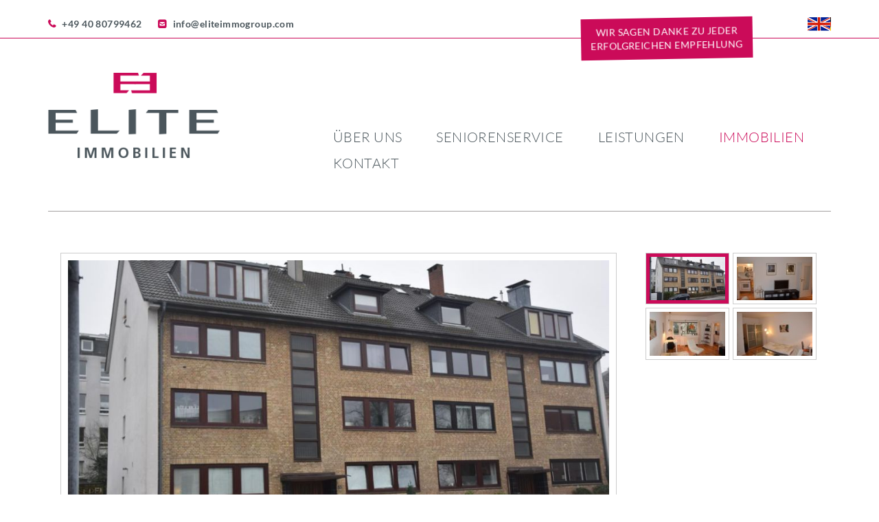

--- FILE ---
content_type: text/html; charset=utf-8
request_url: https://www.eliteimmogroup.com/de/immobilien/detail/top-anlageobjekt-komplett-moebliertes-apartment-in-bester-lage.html?objectid=14
body_size: 7635
content:
<!DOCTYPE html>
<html lang="de">
<head>

      <meta charset="utf-8">
    <title>TOP-Anlageobjekt – komplett möbliertes Apartment in bester Lage - Elite Immobilien - DE</title>
    <base href="https://www.eliteimmogroup.com/">

          <meta name="robots" content="index,follow">
      <meta name="description" content="Attraktives Anlageobjekt in bester Lage von Eimsbüttel.">
      <meta name="keywords" content="">
      <meta name="generator" content="Contao Open Source CMS">
    
     
      
    <link rel="stylesheet" href="assets/css/33551819ae3b.css">
 
    <script src="assets/js/8b9b13a4abac.js"></script>
<link title="F Module | Buy license" rel="license" href="http://fmodul.alexandernaumov.de" />
<link title="F Module | Documentation" rel="help" href="http://fmodul.alexandernaumov.de/ressourcen.html" />
<link rel="alternate" hreflang="de" lang="de" href="de/immobilien/detail/top-anlageobjekt-komplett-moebliertes-apartment-in-bester-lage.html" title="Detail">
<link rel="alternate" hreflang="en" lang="en" href="en/properties/detail/perfect-investment-opportunity-furnished-studio-apartment.html" title="Detail">
     
    <meta http-equiv="X-UA-Compatible" content="IE=edge">
<meta name="viewport" content="width=device-width, initial-scale=1">
<meta name="geo.region" content="DE-HH" />
<meta name="geo.placename" content="Hamburg" />
<meta name="geo.position" content="53.543815;9.918805" />
<meta name="ICBM" content="53.544299, 9.91709" />
<link rel="shortcut icon" href="favicon.ico">
<link rel="shortcut icon" href="favicon.gif" type="image/gif"/>
<link rel="apple-touch-icon" href="files/html/icons/apple-touch-icon.png" />
<link rel="apple-touch-icon" sizes="72x72" href="files/html/icons/apple-touch-icon-72x72.png" />
<link rel="apple-touch-icon" sizes="114x114" href="files/html/icons/apple-touch-icon-114x114.png" />
<link rel="apple-touch-icon" sizes="120x120" href="files/html/icons/apple-touch-icon-120x120.png" />
<link rel="apple-touch-icon" sizes="144x144" href="files/html/icons/apple-touch-icon-144x144.png" />
<link rel="apple-touch-icon" sizes="152x152" href="files/html/icons/apple-touch-icon-152x152.png" />    
          <!--[if lt IE 9]><script src="assets/html5shiv/3.7.2/html5shiv-printshiv.min.js"></script><![endif]-->
      
</head>
<body id="top" class="mac chrome webkit ch131 lang-de">

<section class="overlay">
    <button class="fa fa-times close"></button>
	            
<!-- indexer::stop -->
<nav class="mod_navigation block">

  
  <a href="de/immobilien/detail/top-anlageobjekt-komplett-moebliertes-apartment-in-bester-lage.html?objectid=14#skipNavigation3" class="invisible">Navigation überspringen</a>

  <ul class="level_1" role="menubar">
    
      
	    
      <li class="submenu first"><a href="de/ueber-uns.html" title="Unser Philosophie: Persönliche Beratung für Ihren Immobilientraum" class="submenu first" role="menuitem" aria-haspopup="true">Über uns</a><button class="btn_dropdown level_1"><i class="fa fa-angle-down"></i></button><ul class="level_2" role="menu">
    
      
	    
      <li class="first"><a href="de/ueber-uns/unternehmen.html" title="Unternehmen" class="first" role="menuitem">Unternehmen</a></li>
      
      
        
      
	    
      <li><a href="de/ueber-uns/team.html" title="Das Team von ELITE IMMOBILIEN" role="menuitem">Team</a></li>
      
      
        
      
	    
      <li><a href="de/ueber-uns/aktuelles.html" title="ELITE IMMOBILIEN | Aktuelle News und Trends" role="menuitem">Aktuelles</a></li>
      
      
        
      
	    
      <li><a href="de/ueber-uns/referenzen.html" title="ELITE IMMOBILIEN | Zufriedene Kunden, positive Resonanz" role="menuitem">Referenzen</a></li>
      
      
        
      
	    
      <li><a href="de/ueber-uns/karriere.html" title="Ihr Traumjob bei ELITE IMMOBILIEN" role="menuitem">Karriere</a></li>
      
      
        
      
	    
      <li><a href="de/ueber-uns/presse.html" title="Presse" role="menuitem">Presse</a></li>
      
      
        
      
	    
      <li class="last"><a href="de/ueber-uns/soziale-projekte.html" title="Soziales Engagement von ELITE IMMOBILIEN" class="last" role="menuitem">Soziale Projekte</a></li>
      
      
      </ul>
</li>
      
      
        
      
	    
      <li><a href="de/seniorenservice.html" title="Seniorenservice" tabindex="2" role="menuitem">Seniorenservice</a></li>
      
      
        
      
	    
      <li class="submenu"><a href="de/leistungen.html" title="Immobilienkauf und –Verkauf | Leistungen Übersicht" class="submenu" role="menuitem" aria-haspopup="true">Leistungen</a><button class="btn_dropdown level_1"><i class="fa fa-angle-down"></i></button><ul class="level_2" role="menu">
    
      
	    
      <li class="first"><a href="de/leistungen/eigentuemer.html" title="Ihre Immobilie verkaufen | Individuelle Vermarktungsstrategien" class="first" role="menuitem">Eigentümer</a></li>
      
      
        
      
	    
      <li><a href="de/leistungen/kaeufer.html" title="Immobilien kaufen | Wir finden Ihre Traumimmobilie" role="menuitem">Käufer</a></li>
      
      
        
      
	    
      <li><a href="de/leistungen/bautraeger.html" title="Unterstützung bei Immobilienprojekten | Vermarktungsstrategien" role="menuitem">Bauträger</a></li>
      
      
        
      
	    
      <li class="last"><a href="de/leistungen/home-staging.html" title="Wie Sie schneller und erfolgreicher Immobilien verkaufen" class="last" role="menuitem">Home Staging</a></li>
      
      
      </ul>
</li>
      
      
        
      
	    
      <li class="submenu trail"><a href="de/immobilien.html" title="Ihr Immobilienpartner in Hamburg" class="submenu trail" role="menuitem" aria-haspopup="true">Immobilien</a><button class="btn_dropdown level_1"><i class="fa fa-angle-down"></i></button><ul class="level_2" role="menu">
    
      
	    
      <li class="sibling first"><a href="de/immobilien/immobilien-suchen.html" title="Aktuelle Immobilienangebote in Hamburg und Umgebung" class="sibling first" role="menuitem">Immobilien suchen</a></li>
      
      
        
      
	    
      <li class="sibling"><a href="de/immobilien/immobilien-anbieten.html" title="Optimale Verkaufsstrategien für Ihre Immobilie" class="sibling" role="menuitem">Immobilien anbieten</a></li>
      
      
        
      
	    
      <li class="sibling last"><a href="de/immobilien/kundengesuche.html" title="Suchanfragen für Ihre Immobilie" class="sibling last" role="menuitem">Kundengesuche</a></li>
      
      
      </ul>
</li>
      
      
        
      
	    
      <li class="last"><a href="de/kontakt.html" title="ELITE IMMOBILIEN Kontakt | Wir freuen uns auf Sie" class="last" role="menuitem">Kontakt</a></li>
      
      
      </ul>

  <a id="skipNavigation3" class="invisible">&nbsp;</a>

</nav>
<!-- indexer::continue -->
    </section>



<header>
    <div class="headerTop">
        <div class="container">
            <div class="row">
                <div class="col-md-4 col-sm-5">
                                        <div class="quickInfo">
<div class="quickInfoWrapper">
        <div class="quickInfo">
        <div class="top"><span class="fa" data-icon="&#xf095">+49 40 80799462</span></div>
    </div>
        <div class="quickInfo">
        <div class="top"><span class="fa" data-icon="&#xf199"><a href="&#109;&#97;&#105;&#108;&#116;&#111;&#58;&#x69;&#x6E;&#102;&#x6F;&#64;&#101;&#x6C;&#105;&#116;&#x65;&#105;&#109;&#109;&#x6F;&#x67;&#x72;&#111;&#x75;&#112;&#46;&#99;&#x6F;&#x6D;" class="email">&#x69;&#x6E;&#102;&#x6F;&#64;&#101;&#x6C;&#105;&#116;&#x65;&#105;&#109;&#109;&#x6F;&#x67;&#x72;&#111;&#x75;&#112;&#46;&#99;&#x6F;&#x6D;</a></span></div>
    </div>
    </div>
</div>
                                    </div>
                <div class="col-md-8 col-sm-7">
                                        <div class="changeLang">
<!-- indexer::stop -->
<nav class="mod_changelanguage block">


<ul class="level_1" role="menubar">
            <li class="lang-en last"><a href="en/properties/detail/perfect-investment-opportunity-furnished-studio-apartment.html" title="Detail" class="lang-en last" hreflang="en" lang="en" role="menuitem">EN</a></li>
      </ul>

</nav>
<!-- indexer::continue --></div>
                                    </div>
            </div>
        </div>
    </div>
    <div class="claimWrapper hidden-xs">
        <div class="container">
            <div class="row">
                <div class="col-md-12">
                                        <div class="claim" onclick="location.href='https://www.eliteimmogroup.com/de/empfehlung.html'">
<div class="ce_text first last block">

  
  
      <p><a href="de/empfehlung.html">Wir sagen Danke zu jeder<br>erfolgreichen Empfehlung</a></p>  
  
  

</div>
</div>
                                    </div>
            </div>
        </div>
    </div>

    <div class="col-xs-12 visible-xs"><button class="fa fa-bars open visible-xs pull-right"></button></div>

    <div class="headerBottom">
        <div class="container">
            <div class="row">
                <div class="col-md-12">
                    <div class="headerBottomInner">
                        <div class="row">
                            <div class="col-md-4 col-sm-4 col-xs-10">
                                                                <div class="logoWrapper">
<a href="de/" title="Elite Immobilien"><img class="img-responsive" src="files/html/images/logo-elite-immobilien.png" alt="Elite Immobilien" title="Elite Immobilien"></a></div>
                                                            </div>
                            <div class="col-md-8 col-sm-8 hidden-xs">
                                                                <div class="navDesktop">
<!-- indexer::stop -->
<nav class="mod_navigation block">

  
  <a href="de/immobilien/detail/top-anlageobjekt-komplett-moebliertes-apartment-in-bester-lage.html?objectid=14#skipNavigation1" class="invisible">Navigation überspringen</a>

  
<ul class=" sf-menu hidden-xs level_1" id="superfish">
<li  class="submenu first jsOver" ><a  class="submenu first jsOver" href="de/ueber-uns.html"  title="Unser Philosophie: Persönliche Beratung für Ihren Immobilientraum" onclick="this.blur();">Über uns</a>
<ul class="  level_2">
<li  class="first jsOver" ><a  class="first jsOver" href="de/ueber-uns/unternehmen.html"  title="Unternehmen" onclick="this.blur();">Unternehmen</a>
</li>
<li ><a href="de/ueber-uns/team.html"  title="Das Team von ELITE IMMOBILIEN" onclick="this.blur();">Team</a>
</li>
<li ><a href="de/ueber-uns/aktuelles.html"  title="ELITE IMMOBILIEN | Aktuelle News und Trends" onclick="this.blur();">Aktuelles</a>
</li>
<li ><a href="de/ueber-uns/referenzen.html"  title="ELITE IMMOBILIEN | Zufriedene Kunden, positive Resonanz" onclick="this.blur();">Referenzen</a>
</li>
<li ><a href="de/ueber-uns/karriere.html"  title="Ihr Traumjob bei ELITE IMMOBILIEN" onclick="this.blur();">Karriere</a>
</li>
<li ><a href="de/ueber-uns/presse.html"  title="Presse" onclick="this.blur();">Presse</a>
</li>
<li  class="last jsOver" ><a  class="last jsOver" href="de/ueber-uns/soziale-projekte.html"  title="Soziales Engagement von ELITE IMMOBILIEN" onclick="this.blur();">Soziale Projekte</a>
</li>
</ul>
</li>
<li ><a href="de/seniorenservice.html"  title="Seniorenservice" onclick="this.blur();">Seniorenservice</a>
</li>
<li  class="submenu jsOver" ><a  class="submenu jsOver" href="de/leistungen.html"  title="Immobilienkauf und –Verkauf | Leistungen Übersicht" onclick="this.blur();">Leistungen</a>
<ul class="  level_2">
<li  class="first jsOver" ><a  class="first jsOver" href="de/leistungen/eigentuemer.html"  title="Ihre Immobilie verkaufen | Individuelle Vermarktungsstrategien" onclick="this.blur();">Eigentümer</a>
</li>
<li ><a href="de/leistungen/kaeufer.html"  title="Immobilien kaufen | Wir finden Ihre Traumimmobilie" onclick="this.blur();">Käufer</a>
</li>
<li ><a href="de/leistungen/bautraeger.html"  title="Unterstützung bei Immobilienprojekten | Vermarktungsstrategien" onclick="this.blur();">Bauträger</a>
</li>
<li  class="last jsOver" ><a  class="last jsOver" href="de/leistungen/home-staging.html"  title="Wie Sie schneller und erfolgreicher Immobilien verkaufen" onclick="this.blur();">Home Staging</a>
</li>
</ul>
</li>
<li  class="submenu trail current" ><a  class="submenu trail current" href="de/immobilien.html"  title="Ihr Immobilienpartner in Hamburg" onclick="this.blur();">Immobilien</a>
<ul class="  level_2">
<li  class="sibling first jsOver" ><a  class="sibling first jsOver" href="de/immobilien/immobilien-suchen.html"  title="Aktuelle Immobilienangebote in Hamburg und Umgebung" onclick="this.blur();">Immobilien suchen</a>
</li>
<li  class="sibling jsOver" ><a  class="sibling jsOver" href="de/immobilien/immobilien-anbieten.html"  title="Optimale Verkaufsstrategien für Ihre Immobilie" onclick="this.blur();">Immobilien anbieten</a>
</li>
<li  class="sibling last jsOver" ><a  class="sibling last jsOver" href="de/immobilien/kundengesuche.html"  title="Suchanfragen für Ihre Immobilie" onclick="this.blur();">Kundengesuche</a>
</li>
</ul>
</li>
<li  class="last jsOver" ><a  class="last jsOver" href="de/kontakt.html"  title="ELITE IMMOBILIEN Kontakt | Wir freuen uns auf Sie" onclick="this.blur();">Kontakt</a>
</li>
</ul>
  <a id="skipNavigation1" class="invisible">&nbsp;</a>

</nav>
<!-- indexer::continue -->
</div>
                                                            </div>
                        </div>
                    </div>
                </div>
            </div>
        </div>
    </div>
</header>

<main>
    <div class="container">
        <div class="col-md-12">
            
<div class="mod_article first last block" id="immobilien-detail">

  
  
<div class="mod_fmodule_fe_detail block">

  
  
<div class="fmodule_full">

    <div class="row">
        <div class="col-md-12">

            				                    <div class="fmodule-detail-ce-wrapper first odd">
                        			<div class="row">
            	<div class="hidden-xs">
					<div class="col-lg-9 col-md-9 col-sm-8">
						<div class="slideshow-container">
							<div id="loading" class="loader"></div>
							<div id="slideshow" class="slideshow"></div>
						</div>
					</div>

					<div class="col-lg-3 col-md-3 col-sm-4">
						<div id="thumbs" class="navigation">
						<ul class="thumbs noscript">

																						<li>
									<a class="thumb" name="" href="assets/images/6/Ansicht2-6b3dc3a6.jpg" title="">
										<img src="assets/images/4/Ansicht2-20177684.jpg" alt="" class="img-responsive">
									</a>
								</li>
																													<li>
									<a class="thumb" name="" href="assets/images/b/Wohnbereich-288bc46b.jpg" title="">
										<img src="assets/images/d/Wohnbereich-9b3d572d.jpg" alt="" class="img-responsive">
									</a>
								</li>
																													<li>
									<a class="thumb" name="" href="assets/images/f/Wohnbereich3-281bf64f.jpg" title="">
										<img src="assets/images/0/Wohnbereich3-5e50c980.jpg" alt="" class="img-responsive">
									</a>
								</li>
																													<li>
									<a class="thumb" name="" href="assets/images/4/Wohnbereich5-9e63b644.jpg" title="">
										<img src="assets/images/1/Wohnbereich5-62b4dd61.jpg" alt="" class="img-responsive">
									</a>
								</li>
														
						</ul>
					</div>
					</div>
            		<div class="clearfix"></div>
                </div>

                <div class="visible-xs">
                    <section class="contentSlider">
                        <div class="contentSliderInner">							
                                                                            <img src="assets/images/3/Ansicht2-edc50f63.jpg" alt="" class="img-responsive">					
                                                                                                    <img src="assets/images/7/Wohnbereich-8f5d0497.jpg" alt="" class="img-responsive">					
                                                                                                    <img src="assets/images/0/Wohnbereich3-d7c17c80.jpg" alt="" class="img-responsive">					
                                                                                                    <img src="assets/images/b/Wohnbereich5-4319a0cb.jpg" alt="" class="img-responsive">					
                                                                   
                        </div>
                    </section>
        			<script>
					$(document).ready(function(){
						$('.contentSliderInner').slick({
							infinite: true,
							arrows: true,
							slidesToShow: 1,
							slidesToScroll: 1,
							autoplay: true,
							dots: false,
							fade: true,
							speed: 600,
							autoplaySpeed: 3000,
							pauseOnHover: false,
						});						
					});
               		</script>                    
                </div>
            </div>	
				
				
                
			                    </div>
                                    <div class="fmodule-detail-ce-wrapper last even">
                        <section class="immoDetailWrapper">
    <div class="row">
        <div class="col-lg-11 col-lg-offset-1 col-md-12">
            <div class="row">
                <div class="col-md-8 col-sm-8">
                                        <p class="back">
                        <a href="javascript:history.back();" class="" onclick=""><i class="fa fa-angle-double-left"></i></i><span>Zurück zur Übersicht</span></a>
                    </p>
                    <div class="description descriptionMobile wBorder">
                            
                        </div>
                                            <div class="textWrapper">
                            <h2><strong>TOP-Anlageobjekt - komplett möbliertes Apartment in bester Lage</strong></h2>
<p>Attraktives Anlageobjekt in bester Lage von Eimsbüttel. Die komplett möblierte und aktuell vermietete 1-Zimmer-Wohnung&nbsp; befindet sich im 1. OG einer sehr gepflegten Wohnanlage mit 2 Hauseingängen. Die Wohnung wurde 2012 aufwändig renoviert: neues Laminat wurde verlegt, &nbsp;die Heizung wurde ausgetauscht (Nachtspeicherofen) und eine neue Einbauküche wurde integriert.</p>
<p>Im Eingangsbereich befindet sich eine kleine Garderobe und die Anschlüsse für die vorhandene Waschmaschine. Der großzügige Wohn-/ Schlafbereich ist mit einer kleinen Sitzecke, einem Schlafsofa, einem großen Kleiderschrank und einer TV-Wand ausgestattet. Des Weiteren hat man Zugang zum Süd-Balkon mit Blick in den Garten, der zum Entspannen einlädt. Die Balkone und die gesamte Fassade auf der Rückseite wurden im letzten Jahr aufwendig saniert und modernisiert. Angrenzend zum Wohnbereich befindet sich die Einbauküche mit elektronischen Geräten wie Spülmaschine, Herd, Kühlschrank und Backofen. Das Duschbad ist weiß gefliest und wurde vor wenigen Jahren umfassend saniert. Zusätzlichen Stauraum bietet ein großzügiger Kellerraum. </p>
<p>&nbsp;</p>
<ul>
<li>1 Zimmer Eigentumswohnung &nbsp;(Studio Apartment)</li>
<li>Im 1. Obergeschoss eines gepflegten Mehrfamilienhauses</li>
<li>Ca. 32 m² Wohnfläche</li>
<li>Baujahr 1957</li>
<li>Heizung: Nachtspeicheröfen aus 2012</li>
<li>Laminatboden und Fliesenboden in der Wohnung</li>
<li>Wohnbereich (ca. 21 m²) mit Zugang zum Balkon</li>
<li>Süd-Balkon mit Blick in den Garten</li>
<li>Einbauküche aus 2012 inkl. Backofen, Ceran-Kochfeld, Spülmaschine, Kühlschrank</li>
<li>Waschmaschine in der Wohnung</li>
<li>Duschbad weiß gefliest</li>
<li>Kellerraum</li>
<li>Gemeinschaftlicher Trockenkeller</li>
<li>Vermietet (Pauschalmiete von 690 € / Monat - ab 01 JULI 2018 &nbsp;von 720 € / Monat)</li>
<li>Eine detaillierte Inventarliste erhalten Sie auf Anfrage.</li>
</ul>                        </div>
                                            <div class="textWrapper">
                            <h2><strong>Lage</strong></h2>
<p>Der Stadtteil Eimsbüttel rundum der Osterstraße ist eine der begehrtesten Wohngebiete in Hamburg. Es überzeugt durch seinen internationalen und aufregenden Wohnflair. Eimsbüttel grenzt an die Stadtteile Stellingen, Eppendorf und Altona.</p>
<p>Die Wohnung ist Bestandteil einer Wohnanlage mit 2 Wohneingängen und insgesamt 22 Wohneinheiten. Das Haus befindet sich an einer ruhigen und wenig befahrenen Straße. Sowohl die S-Bahn-Station „Langenfelde“, als auch die U-Bahnstation „Lutterrothstraße“ sind fußläufig zu erreichen. Die beliebte und naheliegende Osterstraße bietet eine kulinarische und kulturelle Vielfalt mit attraktiven Restaurants, Bars, Cafés, Modegeschäften und vielem mehr.</p>
<p>Innerhalb weniger Minuten erreichen Sie die Autobahnauffahrt der A7 und sind innerhalb von 20 Minuten am Flughafen Hamburg. Auch die Nähe zum bekannten Tierpark Hagenbeck, die Stellinger Schweiz, sowie Sportvereine, Kindergärten und Schulen, tragen zur Attraktivität bei.</p>                        </div>
                                        
<!-- indexer::stop -->
<div class="mod_form anfrage tableless block">

      <h2>Anfrage versenden</h2>
  
  <form action="de/immobilien/detail/top-anlageobjekt-komplett-moebliertes-apartment-in-bester-lage.html?objectid=14" id="formAnker" method="post" enctype="application/x-www-form-urlencoded">
    <div class="formbody">
              <input type="hidden" name="FORM_SUBMIT" value="auto_form_2">
        <input type="hidden" name="REQUEST_TOKEN" value="d2ea2090c0454d1dfa28dc6b8523e541">
                    
<input type="hidden" name="Objekt_ID" value="14">
              

  <div class="widget widget-select select">
          <label for="ctrl_14" class="select">
              Anrede          </label>
  
      
  
  <select name="Anrede" id="ctrl_14" class="select">
          
              <option value="--">--</option>
      
                
              <option value="frau">Frau</option>
      
                
              <option value="herr">Herr</option>
      
            </select>

    </div>



  <div class="widget widget-text mandatory">
          <label for="ctrl_15" class="mandatory">
              <span class="invisible">Pflichtfeld </span>Name<span class="mandatory">*</span>
          </label>
  
      
  <input type="text" name="name" id="ctrl_15" class="text mandatory" value="" required>

    </div>



  <div class="widget widget-text mandatory">
          <label for="ctrl_16" class="mandatory">
              <span class="invisible">Pflichtfeld </span>Vorname<span class="mandatory">*</span>
          </label>
  
      
  <input type="text" name="vorname" id="ctrl_16" class="text mandatory" value="" required>

    </div>



  <div class="widget widget-text mandatory">
          <label for="ctrl_17" class="mandatory">
              <span class="invisible">Pflichtfeld </span>Telefon<span class="mandatory">*</span>
          </label>
  
      
  <input type="text" name="telefon" id="ctrl_17" class="text mandatory" value="" required>

    </div>



  <div class="widget widget-text mandatory">
          <label for="ctrl_18" class="mandatory">
              <span class="invisible">Pflichtfeld </span>E-Mail<span class="mandatory">*</span>
          </label>
  
      
  <input type="email" name="email" id="ctrl_18" class="text mandatory" value="" required>

    </div>



  <div class="widget widget-textarea">
          <label for="ctrl_19">
              Ihre Nachricht          </label>
  
      
  <textarea name="nachricht" id="ctrl_19" class="textarea" rows="4" cols="40"></textarea>

    </div>



  <div class="widget widget-captcha mandatory">
          <label for="ctrl_28">
      <span class="invisible">Pflichtfeld </span>Sicherheits- abfrage<span class="mandatory">*</span>
    </label>
  
      
  <input type="text" name="c96c3ffb2f55022991e659b1873b81fd5" id="ctrl_28" class="captcha mandatory" value="" maxlength="2" required>
  <span class="captcha_text">&#87;&#97;&#115;&#32;&#105;&#115;&#116;&#32;&#100;&#105;&#101;&#32;&#83;&#117;&#109;&#109;&#101;&#32;&#97;&#117;&#115;&#32;&#56;&#32;&#117;&#110;&#100;&#32;&#56;&#63;</span>

    </div>


<div class="row">
	<div class="col-md-9 col-sm-9"><div class="formAGBWrapper">

  <div class="widget widget-checkbox mandatory">
        
      <fieldset id="ctrl_22" class="checkbox_container mandatory">

    
    
    <input type="hidden" name="agb" value="">

          
              <span><input type="checkbox" name="agb" id="opt_22_0" class="checkbox" value="1" required> <label id="lbl_22_0" for="opt_22_0">AGB &amp; Datenschutz wurden akzeptiert.</label></span>
      
          
  </fieldset>

    </div>


</div></div>
<div class="col-md-3 col-sm-3"><div class="formSubmitWrapper">
  <div class="submit_container">
                  <input type="submit" id="ctrl_21" class="submit" value="&#62;&#62;">
            </div>


</div></div></div>          </div>
  </form>

</div>
<!-- indexer::continue -->

                </div>
                <div class="col-lg-3 col-md-3 col-sm-3 col-lg-offset-1 col-md-offset-1">
                    <div class="right">
                        <div class="description wBorder">
                            
                        </div>

                        <div class="googlemapWrapper wBorder">

                            <script type="text/javascript" src="http://maps.google.com/maps/api/js?sensor=false"></script>
                            <script type="text/javascript">
                                function initialize() {
                                    var latlng = new google.maps.LatLng(53.582085,9.940910);
                                    var myOptions = {
                                        zoom: 13,
                                        scrollwheel: false,
                                        center: latlng,
                                        mapTypeId: google.maps.MapTypeId.ROADMAP
                                    };
                                    var map = new google.maps.Map(document.getElementById("map_canvas"), myOptions);

                                    var image = 'files/html/images/icn_gmap.png';


                                    var myLatLng = new google.maps.LatLng(53.582085,9.940910);
                                    var beachMarker = new google.maps.Marker({
                                        position: myLatLng,
                                        map: map,
                                        icon: image
                                    });
                                }
                                window.onload = initialize;
                            </script>
                            <div class="headerImage"><div id="map_canvas" class="googlemap" style="width:100%; height:200px;"></div></div>

                        </div>
                        <div class="voteWrapper wBorder">    
                        <a href="mailto:empfaenger@email-adresse.de?body=Hallo,%0d%0a%0d%0aich habe eine interessante Immobilie entdeckt. Wäre das nicht etwas für Dich?%0d%0ahttps://www.eliteimmogroup.com/de/immobilien/detail/top-anlageobjekt-komplett-moebliertes-apartment-in-bester-lage.html?objectid=14%0d%0a%0d%0aViele Grüße.&cc=info@eliteimmogroup.com&subject=Immobilienempfehlung">Immobilie empfehlen</a>
                                         	
						   	                         
                        </div>
                        
                        <div class="waehrungsrechnerWrapper">
                        	<div class="waehrungsrechnerHeader"><img class="list_ico" src="files/html/images/rechner.gif" alt="Währungsrechner"> Währungsrechner</div>
                        	<div id="waehrungsrechnerContent"></div>
                        	<script src="http://code.jquery.com/ui/1.11.3/jquery-ui.min.js"></script>
                        	<script src="files/html/js/currency.js"></script>
							<script src="files/html/js/currency-lang-en.js"></script>
                            <script>
                            $(document).ready(function(){
                                
                                
                            var c1 = new Currency({
                                themeColor: 10,
                                mainElement: '#waehrungsrechnerContent',
                                fromCurrency: 'EUR',
                                toCurrency: 'USD',
                                currencyTitle: ' ',
                                amountToConvert: '34.5',
                                fromText: ' ',
                                toText: ' ',
                                convertButtonText: '<i class="fa fa-angle-double-right"></i>',
                                inputPlaceholder: '',
                                loadingText: 'Bitte warten'
                            });
                            c1.start();
                            
                            });
                            </script>
                        </div>
                        
                        <div class="adressWrapper">
                            

	<p><strong>Ihr Ansprechpartner</strong></p>

<p>ELITE IMMOBILIEN<br>
<strong>Frau Jutta Freirik</strong><br>
Neumühlen 23<br>
22763 Hamburg</p>

<p>E-Mail: <a href="mailto:jf@eliteimmogroup.com">jf@eliteimmogroup.com</a> <br>
Tel.: +49 40 80799462<br>
Mobil: +49 172 9911002</p>



                        </div>
                    </div>
                </div>
            </div>
        </div>
    </div>
</section>




                    </div>
                                    </div>
    </div>
    
    

	<div class="detailInfosWrapper">
    	<strong>Objekt ID:</strong> 14<br>
    	<strong>Objektart:</strong> Wohnung<br>
        
        <h4>Allgemein</h4>
        <strong>Zimmer:</strong> 1<br>
        <strong>Wohnfläche in m²:</strong> 32<br>
        <strong>Stellplätze:</strong> -<br>
        
        <h4>Lage</h4>
        <strong>Stadt:</strong> Hamburg<br>
        <strong>Land:</strong> Deutschland<br>
        
        <h4>Zimmer</h4>
        <strong>Badezimmer:</strong> 1<br>
        <strong>Schlafzimmer:</strong> 1<br>
        
        <h4>Grundstück</h4>
        <strong>Grundstück:</strong> -<br>
        
        <h4>Weitere Informationen</h4>
        <strong>Baujahr:</strong> 1957<br>
        <strong>Zustand:</strong> Saniert<br>
        <strong>Heizungsart:</strong> <br>
        <strong>Barrierefrei:</strong> -<br><br>
        <strong>Provision:</strong> 6,25 % inkl. gesetzl. MwSt. für den Käufer<br>
        <strong>Preis:</strong> 169.000 EUR<br>
            
    </div>




    

</div>


</div>

  
</div>
        </div>
    </div>
</main>

<footer>
    <div class="container">
        <div class="row">
            <div class="col-md-12">
                
<div class="socialWrapper">
	<a href="https://www.facebook.com/ELITEIMMOBILIEN/" target="_blank"><i class="fa fa-facebook"></i></a>
	<!-- <a href="http://www.twitter.com"><i class="fa fa-twitter"></i></a>
	<a href="http://www.pinterest.com"><i class="fa fa-pinterest-p"></i></a> -->
</div>
<div class="voteWrapper">

<a href="mailto:empfaenger@email-adresse.de?body=Hallo.%0d%0a%0d%0aDu suchst einen kompetenten und erfahrenen Immobilienmakler? Ich möchte Dir gerne ELITE IMMOBILIEN empfehlen. Der Service hat mich rundum überzeugt. %0d%0aSchau doch mal auf die Website: www.eliteimmogroup.com %0d%0a%0d%0aViele Grüße.&amp;cc=info@eliteimmogroup.com&amp;subject=Empfehlung: ELITE IMMOBILIEN">Seite empfehlen</a>





</div>
<!-- indexer::stop -->
<nav class="mod_customnav navImpressum footer-de block">

  
  <a href="de/immobilien/detail/top-anlageobjekt-komplett-moebliertes-apartment-in-bester-lage.html?objectid=14#skipNavigation12" class="invisible">Navigation überspringen</a>

  
<ul class="level_1" role="menubar">
            <li class="first"><a href="de/haftungsausschluss.html" title="Haftungsausschluss" class="first" role="menuitem">Haftungsausschluss</a></li>
                <li><a href="de/agb.html" title="AGB" role="menuitem">AGB</a></li>
                <li><a href="de/datenschutz.html" title="Datenschutz" role="menuitem">Datenschutz</a></li>
                <li class="last"><a href="de/impressum.html" title="Impressum" class="last" role="menuitem">Impressum</a></li>
      </ul>

  <a id="skipNavigation12" class="invisible">&nbsp;</a>

</nav>
<!-- indexer::continue -->

<!-- indexer::stop -->
<nav class="mod_customnav navImpressum footer-en block">

  
  <a href="de/immobilien/detail/top-anlageobjekt-komplett-moebliertes-apartment-in-bester-lage.html?objectid=14#skipNavigation40" class="invisible">Navigation überspringen</a>

  
<ul class="level_1" role="menubar">
            <li class="first"><a href="en/disclaimer.html" title="Disclaimer" class="first" role="menuitem">Disclaimer</a></li>
                <li><a href="en/terms-and-conditions.html" title="Terms and Conditions" role="menuitem">Terms and Conditions</a></li>
                <li><a href="en/privacy-policy.html" title="Privacy Policy" role="menuitem">Privacy Policy</a></li>
                <li class="last"><a href="en/imprint.html" title="Imprint" class="last" role="menuitem">Imprint</a></li>
      </ul>

  <a id="skipNavigation40" class="invisible">&nbsp;</a>

</nav>
<!-- indexer::continue -->
            </div>
        </div>
    </div>
</footer>



  
  <script src="assets/js/3a435525237d.js"></script>

<script>setTimeout(function(){var e=function(e,t){try{var n=new XMLHttpRequest}catch(r){return}n.open("GET",e,!0),n.onreadystatechange=function(){this.readyState==4&&this.status==200&&typeof t=="function"&&t(this.responseText)},n.send()},t="system/cron/cron.";e(t+"txt",function(n){parseInt(n||0)<Math.round(+(new Date)/1e3)-60&&e(t+"php")})},5e3);</script>

</body>
</html>


--- FILE ---
content_type: text/css
request_url: https://www.eliteimmogroup.com/assets/css/33551819ae3b.css
body_size: 16870
content:
.rs-columns {
  clear: both;
  display: inline-block;
  width: 100%;
}

.rs-column {
  float: left;
  width: 100%;
  margin-top: 7.69231%;
  margin-right: 7.69231%;
}
.rs-column.-large-first {
  clear: left;
}
.rs-column.-large-last {
  margin-right: -5px;
}
.rs-column.-large-first-row {
  margin-top: 0;
}
.rs-column.-large-col-1-1 {
  width: 100%;
}
.rs-column.-large-col-2-1 {
  width: 46.15385%;
}
.rs-column.-large-col-2-2 {
  width: 100%;
}
.rs-column.-large-col-3-1 {
  width: 28.20513%;
}
.rs-column.-large-col-3-2 {
  width: 64.10256%;
}
.rs-column.-large-col-3-3 {
  width: 100%;
}
.rs-column.-large-col-4-1 {
  width: 19.23077%;
}
.rs-column.-large-col-4-2 {
  width: 46.15385%;
}
.rs-column.-large-col-4-3 {
  width: 73.07692%;
}
.rs-column.-large-col-4-4 {
  width: 100%;
}
.rs-column.-large-col-5-1 {
  width: 13.84615%;
}
.rs-column.-large-col-5-2 {
  width: 35.38462%;
}
.rs-column.-large-col-5-3 {
  width: 56.92308%;
}
.rs-column.-large-col-5-4 {
  width: 78.46154%;
}
.rs-column.-large-col-5-5 {
  width: 100%;
}
.rs-column.-large-col-6-1 {
  width: 10.25641%;
}
.rs-column.-large-col-6-2 {
  width: 28.20513%;
}
.rs-column.-large-col-6-3 {
  width: 46.15385%;
}
.rs-column.-large-col-6-4 {
  width: 64.10256%;
}
.rs-column.-large-col-6-5 {
  width: 82.05128%;
}
.rs-column.-large-col-6-6 {
  width: 100%;
}
@media screen and (max-width: 900px) {
  .rs-column {
    margin-top: 7.69231%;
    margin-right: 7.69231%;
  }
  .rs-column.-large-first {
    clear: none;
  }
  .rs-column.-large-last {
    margin-right: 7.69231%;
  }
  .rs-column.-large-first-row {
    margin-top: 7.69231%;
  }
  .rs-column.-medium-first {
    clear: left;
  }
  .rs-column.-medium-last {
    margin-right: -5px;
  }
  .rs-column.-medium-first-row {
    margin-top: 0;
  }
  .rs-column.-medium-col-1-1 {
    width: 100%;
  }
  .rs-column.-medium-col-2-1 {
    width: 46.15385%;
  }
  .rs-column.-medium-col-2-2 {
    width: 100%;
  }
  .rs-column.-medium-col-3-1 {
    width: 28.20513%;
  }
  .rs-column.-medium-col-3-2 {
    width: 64.10256%;
  }
  .rs-column.-medium-col-3-3 {
    width: 100%;
  }
  .rs-column.-medium-col-4-1 {
    width: 19.23077%;
  }
  .rs-column.-medium-col-4-2 {
    width: 46.15385%;
  }
  .rs-column.-medium-col-4-3 {
    width: 73.07692%;
  }
  .rs-column.-medium-col-4-4 {
    width: 100%;
  }
  .rs-column.-medium-col-5-1 {
    width: 13.84615%;
  }
  .rs-column.-medium-col-5-2 {
    width: 35.38462%;
  }
  .rs-column.-medium-col-5-3 {
    width: 56.92308%;
  }
  .rs-column.-medium-col-5-4 {
    width: 78.46154%;
  }
  .rs-column.-medium-col-5-5 {
    width: 100%;
  }
  .rs-column.-medium-col-6-1 {
    width: 10.25641%;
  }
  .rs-column.-medium-col-6-2 {
    width: 28.20513%;
  }
  .rs-column.-medium-col-6-3 {
    width: 46.15385%;
  }
  .rs-column.-medium-col-6-4 {
    width: 64.10256%;
  }
  .rs-column.-medium-col-6-5 {
    width: 82.05128%;
  }
  .rs-column.-medium-col-6-6 {
    width: 100%;
  }
}
@media screen and (max-width: 599px) {
  .rs-column {
    margin-right: 7.69231%;
  }
  .rs-column.-medium-first {
    clear: none;
  }
  .rs-column.-medium-last {
    margin-right: 7.69231%;
  }
  .rs-column.-medium-first-row {
    margin-top: 7.69231%;
  }
  .rs-column.-small-first {
    clear: left;
  }
  .rs-column.-small-last {
    margin-right: -5px;
  }
  .rs-column.-small-first-row {
    margin-top: 0;
  }
  .rs-column.-small-col-1-1 {
    width: 100%;
  }
  .rs-column.-small-col-2-1 {
    width: 46.15385%;
  }
  .rs-column.-small-col-2-2 {
    width: 100%;
  }
  .rs-column.-small-col-3-1 {
    width: 28.20513%;
  }
  .rs-column.-small-col-3-2 {
    width: 64.10256%;
  }
  .rs-column.-small-col-3-3 {
    width: 100%;
  }
  .rs-column.-small-col-4-1 {
    width: 19.23077%;
  }
  .rs-column.-small-col-4-2 {
    width: 46.15385%;
  }
  .rs-column.-small-col-4-3 {
    width: 73.07692%;
  }
  .rs-column.-small-col-4-4 {
    width: 100%;
  }
  .rs-column.-small-col-5-1 {
    width: 13.84615%;
  }
  .rs-column.-small-col-5-2 {
    width: 35.38462%;
  }
  .rs-column.-small-col-5-3 {
    width: 56.92308%;
  }
  .rs-column.-small-col-5-4 {
    width: 78.46154%;
  }
  .rs-column.-small-col-5-5 {
    width: 100%;
  }
  .rs-column.-small-col-6-1 {
    width: 10.25641%;
  }
  .rs-column.-small-col-6-2 {
    width: 28.20513%;
  }
  .rs-column.-small-col-6-3 {
    width: 46.15385%;
  }
  .rs-column.-small-col-6-4 {
    width: 64.10256%;
  }
  .rs-column.-small-col-6-5 {
    width: 82.05128%;
  }
  .rs-column.-small-col-6-6 {
    width: 100%;
  }
}

/*!
 * Bootstrap v3.3.5 (http://getbootstrap.com)
 * Copyright 2011-2015 Twitter, Inc.
 * Licensed under MIT (https://github.com/twbs/bootstrap/blob/master/LICENSE)
 */

/*!
 * Generated using the Bootstrap Customizer (http://getbootstrap.com/customize/?id=c0d07658f88ed366a099)
 * Config saved to config.json and https://gist.github.com/c0d07658f88ed366a099
 *//*!
 * Bootstrap v3.3.5 (http://getbootstrap.com)
 * Copyright 2011-2015 Twitter, Inc.
 * Licensed under MIT (https://github.com/twbs/bootstrap/blob/master/LICENSE)
 *//*! normalize.css v3.0.3 | MIT License | github.com/necolas/normalize.css */html{font-family:sans-serif;-ms-text-size-adjust:100%;-webkit-text-size-adjust:100%}body{margin:0}article,aside,details,figcaption,figure,footer,header,hgroup,main,menu,nav,section,summary{display:block}audio,canvas,progress,video{display:inline-block;vertical-align:baseline}audio:not([controls]){display:none;height:0}[hidden],template{display:none}a{background-color:transparent}a:active,a:hover{outline:0}abbr[title]{border-bottom:1px dotted}b,strong{font-weight:bold}dfn{font-style:italic}h1{font-size:2em;margin:0.67em 0}mark{background:#ff0;color:#000}small{font-size:80%}sub,sup{font-size:75%;line-height:0;position:relative;vertical-align:baseline}sup{top:-0.5em}sub{bottom:-0.25em}img{border:0}svg:not(:root){overflow:hidden}figure{margin:1em 40px}hr{-webkit-box-sizing:content-box;-moz-box-sizing:content-box;box-sizing:content-box;height:0}pre{overflow:auto}code,kbd,pre,samp{font-family:monospace, monospace;font-size:1em}button,input,optgroup,select,textarea{color:inherit;font:inherit;margin:0}button{overflow:visible}button,select{text-transform:none}button,html input[type="button"],input[type="reset"],input[type="submit"]{-webkit-appearance:button;cursor:pointer}button[disabled],html input[disabled]{cursor:default}button::-moz-focus-inner,input::-moz-focus-inner{border:0;padding:0}input{line-height:normal}input[type="checkbox"],input[type="radio"]{-webkit-box-sizing:border-box;-moz-box-sizing:border-box;box-sizing:border-box;padding:0}input[type="number"]::-webkit-inner-spin-button,input[type="number"]::-webkit-outer-spin-button{height:auto}input[type="search"]{-webkit-appearance:textfield;-webkit-box-sizing:content-box;-moz-box-sizing:content-box;box-sizing:content-box}input[type="search"]::-webkit-search-cancel-button,input[type="search"]::-webkit-search-decoration{-webkit-appearance:none}fieldset{border:1px solid #c0c0c0;margin:0 2px;padding:0.35em 0.625em 0.75em}legend{border:0;padding:0}textarea{overflow:auto}optgroup{font-weight:bold}table{border-collapse:collapse;border-spacing:0}td,th{padding:0}/*! Source: https://github.com/h5bp/html5-boilerplate/blob/master/src/css/main.css */@media print{*,*:before,*:after{background:transparent !important;color:#000 !important;-webkit-box-shadow:none !important;box-shadow:none !important;text-shadow:none !important}a,a:visited{text-decoration:underline}a[href]:after{content:" (" attr(href) ")"}abbr[title]:after{content:" (" attr(title) ")"}a[href^="#"]:after,a[href^="javascript:"]:after{content:""}pre,blockquote{border:1px solid #999;page-break-inside:avoid}thead{display:table-header-group}tr,img{page-break-inside:avoid}img{max-width:100% !important}p,h2,h3{orphans:3;widows:3}h2,h3{page-break-after:avoid}.navbar{display:none}.btn>.caret,.dropup>.btn>.caret{border-top-color:#000 !important}.label{border:1px solid #000}.table{border-collapse:collapse !important}.table td,.table th{background-color:#fff !important}.table-bordered th,.table-bordered td{border:1px solid #ddd !important}}*{-webkit-box-sizing:border-box;-moz-box-sizing:border-box;box-sizing:border-box}*:before,*:after{-webkit-box-sizing:border-box;-moz-box-sizing:border-box;box-sizing:border-box}html{font-size:10px;-webkit-tap-highlight-color:rgba(0,0,0,0)}body{font-family:"Helvetica Neue",Helvetica,Arial,sans-serif;font-size:14px;line-height:1.42857143;color:#333;background-color:#fff}input,button,select,textarea{font-family:inherit;font-size:inherit;line-height:inherit}a{color:#337ab7;text-decoration:none}a:hover,a:focus{color:#23527c;text-decoration:underline}a:focus{outline:thin dotted;outline:5px auto -webkit-focus-ring-color;outline-offset:-2px}figure{margin:0}img{vertical-align:middle}.img-responsive{display:block;max-width:100%;height:auto}.img-rounded{border-radius:6px}.img-thumbnail{padding:4px;line-height:1.42857143;background-color:#fff;border:1px solid #ddd;border-radius:4px;-webkit-transition:all .2s ease-in-out;-o-transition:all .2s ease-in-out;transition:all .2s ease-in-out;display:inline-block;max-width:100%;height:auto}.img-circle{border-radius:50%}hr{margin-top:20px;margin-bottom:20px;border:0;border-top:1px solid #eee}.sr-only{position:absolute;width:1px;height:1px;margin:-1px;padding:0;overflow:hidden;clip:rect(0, 0, 0, 0);border:0}.sr-only-focusable:active,.sr-only-focusable:focus{position:static;width:auto;height:auto;margin:0;overflow:visible;clip:auto}[role="button"]{cursor:pointer}h1,h2,h3,h4,h5,h6,.h1,.h2,.h3,.h4,.h5,.h6{font-family:inherit;font-weight:500;line-height:1.1;color:inherit}h1 small,h2 small,h3 small,h4 small,h5 small,h6 small,.h1 small,.h2 small,.h3 small,.h4 small,.h5 small,.h6 small,h1 .small,h2 .small,h3 .small,h4 .small,h5 .small,h6 .small,.h1 .small,.h2 .small,.h3 .small,.h4 .small,.h5 .small,.h6 .small{font-weight:normal;line-height:1;color:#777}h1,.h1,h2,.h2,h3,.h3{margin-top:20px;margin-bottom:10px}h1 small,.h1 small,h2 small,.h2 small,h3 small,.h3 small,h1 .small,.h1 .small,h2 .small,.h2 .small,h3 .small,.h3 .small{font-size:65%}h4,.h4,h5,.h5,h6,.h6{margin-top:10px;margin-bottom:10px}h4 small,.h4 small,h5 small,.h5 small,h6 small,.h6 small,h4 .small,.h4 .small,h5 .small,.h5 .small,h6 .small,.h6 .small{font-size:75%}h1,.h1{font-size:36px}h2,.h2{font-size:30px}h3,.h3{font-size:24px}h4,.h4{font-size:18px}h5,.h5{font-size:14px}h6,.h6{font-size:12px}p{margin:0 0 10px}.lead{margin-bottom:20px;font-size:16px;font-weight:300;line-height:1.4}@media (min-width:768px){.lead{font-size:21px}}small,.small{font-size:85%}mark,.mark{background-color:#fcf8e3;padding:.2em}.text-left{text-align:left}.text-right{text-align:right}.text-center{text-align:center}.text-justify{text-align:justify}.text-nowrap{white-space:nowrap}.text-lowercase{text-transform:lowercase}.text-uppercase{text-transform:uppercase}.text-capitalize{text-transform:capitalize}.text-muted{color:#777}.text-primary{color:#337ab7}a.text-primary:hover,a.text-primary:focus{color:#286090}.text-success{color:#3c763d}a.text-success:hover,a.text-success:focus{color:#2b542c}.text-info{color:#31708f}a.text-info:hover,a.text-info:focus{color:#245269}.text-warning{color:#8a6d3b}a.text-warning:hover,a.text-warning:focus{color:#66512c}.text-danger{color:#a94442}a.text-danger:hover,a.text-danger:focus{color:#843534}.bg-primary{color:#fff;background-color:#337ab7}a.bg-primary:hover,a.bg-primary:focus{background-color:#286090}.bg-success{background-color:#dff0d8}a.bg-success:hover,a.bg-success:focus{background-color:#c1e2b3}.bg-info{background-color:#d9edf7}a.bg-info:hover,a.bg-info:focus{background-color:#afd9ee}.bg-warning{background-color:#fcf8e3}a.bg-warning:hover,a.bg-warning:focus{background-color:#f7ecb5}.bg-danger{background-color:#f2dede}a.bg-danger:hover,a.bg-danger:focus{background-color:#e4b9b9}.page-header{padding-bottom:9px;margin:40px 0 20px;border-bottom:1px solid #eee}ul,ol{margin-top:0;margin-bottom:10px}ul ul,ol ul,ul ol,ol ol{margin-bottom:0}.list-unstyled{padding-left:0;list-style:none}.list-inline{padding-left:0;list-style:none;margin-left:-5px}.list-inline>li{display:inline-block;padding-left:5px;padding-right:5px}dl{margin-top:0;margin-bottom:20px}dt,dd{line-height:1.42857143}dt{font-weight:bold}dd{margin-left:0}@media (min-width:768px){.dl-horizontal dt{float:left;width:160px;clear:left;text-align:right;overflow:hidden;text-overflow:ellipsis;white-space:nowrap}.dl-horizontal dd{margin-left:180px}}abbr[title],abbr[data-original-title]{cursor:help;border-bottom:1px dotted #777}.initialism{font-size:90%;text-transform:uppercase}blockquote{padding:10px 20px;margin:0 0 20px;font-size:17.5px;border-left:5px solid #eee}blockquote p:last-child,blockquote ul:last-child,blockquote ol:last-child{margin-bottom:0}blockquote footer,blockquote small,blockquote .small{display:block;font-size:80%;line-height:1.42857143;color:#777}blockquote footer:before,blockquote small:before,blockquote .small:before{content:'\2014 \00A0'}.blockquote-reverse,blockquote.pull-right{padding-right:15px;padding-left:0;border-right:5px solid #eee;border-left:0;text-align:right}.blockquote-reverse footer:before,blockquote.pull-right footer:before,.blockquote-reverse small:before,blockquote.pull-right small:before,.blockquote-reverse .small:before,blockquote.pull-right .small:before{content:''}.blockquote-reverse footer:after,blockquote.pull-right footer:after,.blockquote-reverse small:after,blockquote.pull-right small:after,.blockquote-reverse .small:after,blockquote.pull-right .small:after{content:'\00A0 \2014'}address{margin-bottom:20px;font-style:normal;line-height:1.42857143}.container{margin-right:auto;margin-left:auto;padding-left:15px;padding-right:15px}@media (min-width:768px){.container{width:750px}}@media (min-width:992px){.container{width:970px}}@media (min-width:1200px){.container{width:1170px}}.container-fluid{margin-right:auto;margin-left:auto;padding-left:15px;padding-right:15px}.row{margin-left:-15px;margin-right:-15px}.col-xs-1, .col-sm-1, .col-md-1, .col-lg-1, .col-xs-2, .col-sm-2, .col-md-2, .col-lg-2, .col-xs-3, .col-sm-3, .col-md-3, .col-lg-3, .col-xs-4, .col-sm-4, .col-md-4, .col-lg-4, .col-xs-5, .col-sm-5, .col-md-5, .col-lg-5, .col-xs-6, .col-sm-6, .col-md-6, .col-lg-6, .col-xs-7, .col-sm-7, .col-md-7, .col-lg-7, .col-xs-8, .col-sm-8, .col-md-8, .col-lg-8, .col-xs-9, .col-sm-9, .col-md-9, .col-lg-9, .col-xs-10, .col-sm-10, .col-md-10, .col-lg-10, .col-xs-11, .col-sm-11, .col-md-11, .col-lg-11, .col-xs-12, .col-sm-12, .col-md-12, .col-lg-12{position:relative;min-height:1px;padding-left:15px;padding-right:15px}.col-xs-1, .col-xs-2, .col-xs-3, .col-xs-4, .col-xs-5, .col-xs-6, .col-xs-7, .col-xs-8, .col-xs-9, .col-xs-10, .col-xs-11, .col-xs-12{float:left}.col-xs-12{width:100%}.col-xs-11{width:91.66666667%}.col-xs-10{width:83.33333333%}.col-xs-9{width:75%}.col-xs-8{width:66.66666667%}.col-xs-7{width:58.33333333%}.col-xs-6{width:50%}.col-xs-5{width:41.66666667%}.col-xs-4{width:33.33333333%}.col-xs-3{width:25%}.col-xs-2{width:16.66666667%}.col-xs-1{width:8.33333333%}.col-xs-pull-12{right:100%}.col-xs-pull-11{right:91.66666667%}.col-xs-pull-10{right:83.33333333%}.col-xs-pull-9{right:75%}.col-xs-pull-8{right:66.66666667%}.col-xs-pull-7{right:58.33333333%}.col-xs-pull-6{right:50%}.col-xs-pull-5{right:41.66666667%}.col-xs-pull-4{right:33.33333333%}.col-xs-pull-3{right:25%}.col-xs-pull-2{right:16.66666667%}.col-xs-pull-1{right:8.33333333%}.col-xs-pull-0{right:auto}.col-xs-push-12{left:100%}.col-xs-push-11{left:91.66666667%}.col-xs-push-10{left:83.33333333%}.col-xs-push-9{left:75%}.col-xs-push-8{left:66.66666667%}.col-xs-push-7{left:58.33333333%}.col-xs-push-6{left:50%}.col-xs-push-5{left:41.66666667%}.col-xs-push-4{left:33.33333333%}.col-xs-push-3{left:25%}.col-xs-push-2{left:16.66666667%}.col-xs-push-1{left:8.33333333%}.col-xs-push-0{left:auto}.col-xs-offset-12{margin-left:100%}.col-xs-offset-11{margin-left:91.66666667%}.col-xs-offset-10{margin-left:83.33333333%}.col-xs-offset-9{margin-left:75%}.col-xs-offset-8{margin-left:66.66666667%}.col-xs-offset-7{margin-left:58.33333333%}.col-xs-offset-6{margin-left:50%}.col-xs-offset-5{margin-left:41.66666667%}.col-xs-offset-4{margin-left:33.33333333%}.col-xs-offset-3{margin-left:25%}.col-xs-offset-2{margin-left:16.66666667%}.col-xs-offset-1{margin-left:8.33333333%}.col-xs-offset-0{margin-left:0}@media (min-width:768px){.col-sm-1, .col-sm-2, .col-sm-3, .col-sm-4, .col-sm-5, .col-sm-6, .col-sm-7, .col-sm-8, .col-sm-9, .col-sm-10, .col-sm-11, .col-sm-12{float:left}.col-sm-12{width:100%}.col-sm-11{width:91.66666667%}.col-sm-10{width:83.33333333%}.col-sm-9{width:75%}.col-sm-8{width:66.66666667%}.col-sm-7{width:58.33333333%}.col-sm-6{width:50%}.col-sm-5{width:41.66666667%}.col-sm-4{width:33.33333333%}.col-sm-3{width:25%}.col-sm-2{width:16.66666667%}.col-sm-1{width:8.33333333%}.col-sm-pull-12{right:100%}.col-sm-pull-11{right:91.66666667%}.col-sm-pull-10{right:83.33333333%}.col-sm-pull-9{right:75%}.col-sm-pull-8{right:66.66666667%}.col-sm-pull-7{right:58.33333333%}.col-sm-pull-6{right:50%}.col-sm-pull-5{right:41.66666667%}.col-sm-pull-4{right:33.33333333%}.col-sm-pull-3{right:25%}.col-sm-pull-2{right:16.66666667%}.col-sm-pull-1{right:8.33333333%}.col-sm-pull-0{right:auto}.col-sm-push-12{left:100%}.col-sm-push-11{left:91.66666667%}.col-sm-push-10{left:83.33333333%}.col-sm-push-9{left:75%}.col-sm-push-8{left:66.66666667%}.col-sm-push-7{left:58.33333333%}.col-sm-push-6{left:50%}.col-sm-push-5{left:41.66666667%}.col-sm-push-4{left:33.33333333%}.col-sm-push-3{left:25%}.col-sm-push-2{left:16.66666667%}.col-sm-push-1{left:8.33333333%}.col-sm-push-0{left:auto}.col-sm-offset-12{margin-left:100%}.col-sm-offset-11{margin-left:91.66666667%}.col-sm-offset-10{margin-left:83.33333333%}.col-sm-offset-9{margin-left:75%}.col-sm-offset-8{margin-left:66.66666667%}.col-sm-offset-7{margin-left:58.33333333%}.col-sm-offset-6{margin-left:50%}.col-sm-offset-5{margin-left:41.66666667%}.col-sm-offset-4{margin-left:33.33333333%}.col-sm-offset-3{margin-left:25%}.col-sm-offset-2{margin-left:16.66666667%}.col-sm-offset-1{margin-left:8.33333333%}.col-sm-offset-0{margin-left:0}}@media (min-width:992px){.col-md-1, .col-md-2, .col-md-3, .col-md-4, .col-md-5, .col-md-6, .col-md-7, .col-md-8, .col-md-9, .col-md-10, .col-md-11, .col-md-12{float:left}.col-md-12{width:100%}.col-md-11{width:91.66666667%}.col-md-10{width:83.33333333%}.col-md-9{width:75%}.col-md-8{width:66.66666667%}.col-md-7{width:58.33333333%}.col-md-6{width:50%}.col-md-5{width:41.66666667%}.col-md-4{width:33.33333333%}.col-md-3{width:25%}.col-md-2{width:16.66666667%}.col-md-1{width:8.33333333%}.col-md-pull-12{right:100%}.col-md-pull-11{right:91.66666667%}.col-md-pull-10{right:83.33333333%}.col-md-pull-9{right:75%}.col-md-pull-8{right:66.66666667%}.col-md-pull-7{right:58.33333333%}.col-md-pull-6{right:50%}.col-md-pull-5{right:41.66666667%}.col-md-pull-4{right:33.33333333%}.col-md-pull-3{right:25%}.col-md-pull-2{right:16.66666667%}.col-md-pull-1{right:8.33333333%}.col-md-pull-0{right:auto}.col-md-push-12{left:100%}.col-md-push-11{left:91.66666667%}.col-md-push-10{left:83.33333333%}.col-md-push-9{left:75%}.col-md-push-8{left:66.66666667%}.col-md-push-7{left:58.33333333%}.col-md-push-6{left:50%}.col-md-push-5{left:41.66666667%}.col-md-push-4{left:33.33333333%}.col-md-push-3{left:25%}.col-md-push-2{left:16.66666667%}.col-md-push-1{left:8.33333333%}.col-md-push-0{left:auto}.col-md-offset-12{margin-left:100%}.col-md-offset-11{margin-left:91.66666667%}.col-md-offset-10{margin-left:83.33333333%}.col-md-offset-9{margin-left:75%}.col-md-offset-8{margin-left:66.66666667%}.col-md-offset-7{margin-left:58.33333333%}.col-md-offset-6{margin-left:50%}.col-md-offset-5{margin-left:41.66666667%}.col-md-offset-4{margin-left:33.33333333%}.col-md-offset-3{margin-left:25%}.col-md-offset-2{margin-left:16.66666667%}.col-md-offset-1{margin-left:8.33333333%}.col-md-offset-0{margin-left:0}}@media (min-width:1200px){.col-lg-1, .col-lg-2, .col-lg-3, .col-lg-4, .col-lg-5, .col-lg-6, .col-lg-7, .col-lg-8, .col-lg-9, .col-lg-10, .col-lg-11, .col-lg-12{float:left}.col-lg-12{width:100%}.col-lg-11{width:91.66666667%}.col-lg-10{width:83.33333333%}.col-lg-9{width:75%}.col-lg-8{width:66.66666667%}.col-lg-7{width:58.33333333%}.col-lg-6{width:50%}.col-lg-5{width:41.66666667%}.col-lg-4{width:33.33333333%}.col-lg-3{width:25%}.col-lg-2{width:16.66666667%}.col-lg-1{width:8.33333333%}.col-lg-pull-12{right:100%}.col-lg-pull-11{right:91.66666667%}.col-lg-pull-10{right:83.33333333%}.col-lg-pull-9{right:75%}.col-lg-pull-8{right:66.66666667%}.col-lg-pull-7{right:58.33333333%}.col-lg-pull-6{right:50%}.col-lg-pull-5{right:41.66666667%}.col-lg-pull-4{right:33.33333333%}.col-lg-pull-3{right:25%}.col-lg-pull-2{right:16.66666667%}.col-lg-pull-1{right:8.33333333%}.col-lg-pull-0{right:auto}.col-lg-push-12{left:100%}.col-lg-push-11{left:91.66666667%}.col-lg-push-10{left:83.33333333%}.col-lg-push-9{left:75%}.col-lg-push-8{left:66.66666667%}.col-lg-push-7{left:58.33333333%}.col-lg-push-6{left:50%}.col-lg-push-5{left:41.66666667%}.col-lg-push-4{left:33.33333333%}.col-lg-push-3{left:25%}.col-lg-push-2{left:16.66666667%}.col-lg-push-1{left:8.33333333%}.col-lg-push-0{left:auto}.col-lg-offset-12{margin-left:100%}.col-lg-offset-11{margin-left:91.66666667%}.col-lg-offset-10{margin-left:83.33333333%}.col-lg-offset-9{margin-left:75%}.col-lg-offset-8{margin-left:66.66666667%}.col-lg-offset-7{margin-left:58.33333333%}.col-lg-offset-6{margin-left:50%}.col-lg-offset-5{margin-left:41.66666667%}.col-lg-offset-4{margin-left:33.33333333%}.col-lg-offset-3{margin-left:25%}.col-lg-offset-2{margin-left:16.66666667%}.col-lg-offset-1{margin-left:8.33333333%}.col-lg-offset-0{margin-left:0}}.embed-responsive{position:relative;display:block;height:0;padding:0;overflow:hidden}.embed-responsive .embed-responsive-item,.embed-responsive iframe,.embed-responsive embed,.embed-responsive object,.embed-responsive video{position:absolute;top:0;left:0;bottom:0;height:100%;width:100%;border:0}.embed-responsive-16by9{padding-bottom:56.25%}.embed-responsive-4by3{padding-bottom:75%}.clearfix:before,.clearfix:after,.dl-horizontal dd:before,.dl-horizontal dd:after,.container:before,.container:after,.container-fluid:before,.container-fluid:after,.row:before,.row:after{content:" ";display:table}.clearfix:after,.dl-horizontal dd:after,.container:after,.container-fluid:after,.row:after{clear:both}.center-block{display:block;margin-left:auto;margin-right:auto}.pull-right{float:right !important}.pull-left{float:left !important}.hide{display:none !important}.show{display:block !important}.invisible{visibility:hidden}.text-hide{font:0/0 a;color:transparent;text-shadow:none;background-color:transparent;border:0}.hidden{display:none !important}.affix{position:fixed}@-ms-viewport{width:device-width}.visible-xs,.visible-sm,.visible-md,.visible-lg{display:none !important}.visible-xs-block,.visible-xs-inline,.visible-xs-inline-block,.visible-sm-block,.visible-sm-inline,.visible-sm-inline-block,.visible-md-block,.visible-md-inline,.visible-md-inline-block,.visible-lg-block,.visible-lg-inline,.visible-lg-inline-block{display:none !important}@media (max-width:767px){.visible-xs{display:block !important}table.visible-xs{display:table !important}tr.visible-xs{display:table-row !important}th.visible-xs,td.visible-xs{display:table-cell !important}}@media (max-width:767px){.visible-xs-block{display:block !important}}@media (max-width:767px){.visible-xs-inline{display:inline !important}}@media (max-width:767px){.visible-xs-inline-block{display:inline-block !important}}@media (min-width:768px) and (max-width:991px){.visible-sm{display:block !important}table.visible-sm{display:table !important}tr.visible-sm{display:table-row !important}th.visible-sm,td.visible-sm{display:table-cell !important}}@media (min-width:768px) and (max-width:991px){.visible-sm-block{display:block !important}}@media (min-width:768px) and (max-width:991px){.visible-sm-inline{display:inline !important}}@media (min-width:768px) and (max-width:991px){.visible-sm-inline-block{display:inline-block !important}}@media (min-width:992px) and (max-width:1199px){.visible-md{display:block !important}table.visible-md{display:table !important}tr.visible-md{display:table-row !important}th.visible-md,td.visible-md{display:table-cell !important}}@media (min-width:992px) and (max-width:1199px){.visible-md-block{display:block !important}}@media (min-width:992px) and (max-width:1199px){.visible-md-inline{display:inline !important}}@media (min-width:992px) and (max-width:1199px){.visible-md-inline-block{display:inline-block !important}}@media (min-width:1200px){.visible-lg{display:block !important}table.visible-lg{display:table !important}tr.visible-lg{display:table-row !important}th.visible-lg,td.visible-lg{display:table-cell !important}}@media (min-width:1200px){.visible-lg-block{display:block !important}}@media (min-width:1200px){.visible-lg-inline{display:inline !important}}@media (min-width:1200px){.visible-lg-inline-block{display:inline-block !important}}@media (max-width:767px){.hidden-xs{display:none !important}}@media (min-width:768px) and (max-width:991px){.hidden-sm{display:none !important}}@media (min-width:992px) and (max-width:1199px){.hidden-md{display:none !important}}@media (min-width:1200px){.hidden-lg{display:none !important}}.visible-print{display:none !important}@media print{.visible-print{display:block !important}table.visible-print{display:table !important}tr.visible-print{display:table-row !important}th.visible-print,td.visible-print{display:table-cell !important}}.visible-print-block{display:none !important}@media print{.visible-print-block{display:block !important}}.visible-print-inline{display:none !important}@media print{.visible-print-inline{display:inline !important}}.visible-print-inline-block{display:none !important}@media print{.visible-print-inline-block{display:inline-block !important}}@media print{.hidden-print{display:none !important}}
/*!
 *  Font Awesome 4.4.0 by @davegandy - http://fontawesome.io - @fontawesome
 *  License - http://fontawesome.io/license (Font: SIL OFL 1.1, CSS: MIT License)
 */@font-face{font-family:'FontAwesome';src:url("../../files/html/fonts/fontawesome-webfont.eot?v=4.4.0");src:url("../../files/html/fonts/fontawesome-webfont.eot?#iefix&v=4.4.0") format('embedded-opentype'),url("../../files/html/fonts/fontawesome-webfont.woff2?v=4.4.0") format('woff2'),url("../../files/html/fonts/fontawesome-webfont.woff?v=4.4.0") format('woff'),url("../../files/html/fonts/fontawesome-webfont.ttf?v=4.4.0") format('truetype'),url("../../files/html/fonts/fontawesome-webfont.svg?v=4.4.0#fontawesomeregular") format('svg');font-weight:normal;font-style:normal}.fa{display:inline-block;font:normal normal normal 14px/1 FontAwesome;font-size:inherit;text-rendering:auto;-webkit-font-smoothing:antialiased;-moz-osx-font-smoothing:grayscale}.fa-lg{font-size:1.33333333em;line-height:.75em;vertical-align:-15%}.fa-2x{font-size:2em}.fa-3x{font-size:3em}.fa-4x{font-size:4em}.fa-5x{font-size:5em}.fa-fw{width:1.28571429em;text-align:center}.fa-ul{padding-left:0;margin-left:2.14285714em;list-style-type:none}.fa-ul>li{position:relative}.fa-li{position:absolute;left:-2.14285714em;width:2.14285714em;top:.14285714em;text-align:center}.fa-li.fa-lg{left:-1.85714286em}.fa-border{padding:.2em .25em .15em;border:solid .08em #eee;border-radius:.1em}.fa-pull-left{float:left}.fa-pull-right{float:right}.fa.fa-pull-left{margin-right:.3em}.fa.fa-pull-right{margin-left:.3em}.pull-right{float:right}.pull-left{float:left}.fa.pull-left{margin-right:.3em}.fa.pull-right{margin-left:.3em}.fa-spin{-webkit-animation:fa-spin 2s infinite linear;animation:fa-spin 2s infinite linear}.fa-pulse{-webkit-animation:fa-spin 1s infinite steps(8);animation:fa-spin 1s infinite steps(8)}@-webkit-keyframes fa-spin{0%{-webkit-transform:rotate(0deg);transform:rotate(0deg)}100%{-webkit-transform:rotate(359deg);transform:rotate(359deg)}}@keyframes fa-spin{0%{-webkit-transform:rotate(0deg);transform:rotate(0deg)}100%{-webkit-transform:rotate(359deg);transform:rotate(359deg)}}.fa-rotate-90{filter:progid:DXImageTransform.Microsoft.BasicImage(rotation=1);-webkit-transform:rotate(90deg);-ms-transform:rotate(90deg);transform:rotate(90deg)}.fa-rotate-180{filter:progid:DXImageTransform.Microsoft.BasicImage(rotation=2);-webkit-transform:rotate(180deg);-ms-transform:rotate(180deg);transform:rotate(180deg)}.fa-rotate-270{filter:progid:DXImageTransform.Microsoft.BasicImage(rotation=3);-webkit-transform:rotate(270deg);-ms-transform:rotate(270deg);transform:rotate(270deg)}.fa-flip-horizontal{filter:progid:DXImageTransform.Microsoft.BasicImage(rotation=0, mirror=1);-webkit-transform:scale(-1, 1);-ms-transform:scale(-1, 1);transform:scale(-1, 1)}.fa-flip-vertical{filter:progid:DXImageTransform.Microsoft.BasicImage(rotation=2, mirror=1);-webkit-transform:scale(1, -1);-ms-transform:scale(1, -1);transform:scale(1, -1)}:root .fa-rotate-90,:root .fa-rotate-180,:root .fa-rotate-270,:root .fa-flip-horizontal,:root .fa-flip-vertical{filter:none}.fa-stack{position:relative;display:inline-block;width:2em;height:2em;line-height:2em;vertical-align:middle}.fa-stack-1x,.fa-stack-2x{position:absolute;left:0;width:100%;text-align:center}.fa-stack-1x{line-height:inherit}.fa-stack-2x{font-size:2em}.fa-inverse{color:#fff}.fa-glass:before{content:"\f000"}.fa-music:before{content:"\f001"}.fa-search:before{content:"\f002"}.fa-envelope-o:before{content:"\f003"}.fa-heart:before{content:"\f004"}.fa-star:before{content:"\f005"}.fa-star-o:before{content:"\f006"}.fa-user:before{content:"\f007"}.fa-film:before{content:"\f008"}.fa-th-large:before{content:"\f009"}.fa-th:before{content:"\f00a"}.fa-th-list:before{content:"\f00b"}.fa-check:before{content:"\f00c"}.fa-remove:before,.fa-close:before,.fa-times:before{content:"\f00d"}.fa-search-plus:before{content:"\f00e"}.fa-search-minus:before{content:"\f010"}.fa-power-off:before{content:"\f011"}.fa-signal:before{content:"\f012"}.fa-gear:before,.fa-cog:before{content:"\f013"}.fa-trash-o:before{content:"\f014"}.fa-home:before{content:"\f015"}.fa-file-o:before{content:"\f016"}.fa-clock-o:before{content:"\f017"}.fa-road:before{content:"\f018"}.fa-download:before{content:"\f019"}.fa-arrow-circle-o-down:before{content:"\f01a"}.fa-arrow-circle-o-up:before{content:"\f01b"}.fa-inbox:before{content:"\f01c"}.fa-play-circle-o:before{content:"\f01d"}.fa-rotate-right:before,.fa-repeat:before{content:"\f01e"}.fa-refresh:before{content:"\f021"}.fa-list-alt:before{content:"\f022"}.fa-lock:before{content:"\f023"}.fa-flag:before{content:"\f024"}.fa-headphones:before{content:"\f025"}.fa-volume-off:before{content:"\f026"}.fa-volume-down:before{content:"\f027"}.fa-volume-up:before{content:"\f028"}.fa-qrcode:before{content:"\f029"}.fa-barcode:before{content:"\f02a"}.fa-tag:before{content:"\f02b"}.fa-tags:before{content:"\f02c"}.fa-book:before{content:"\f02d"}.fa-bookmark:before{content:"\f02e"}.fa-print:before{content:"\f02f"}.fa-camera:before{content:"\f030"}.fa-font:before{content:"\f031"}.fa-bold:before{content:"\f032"}.fa-italic:before{content:"\f033"}.fa-text-height:before{content:"\f034"}.fa-text-width:before{content:"\f035"}.fa-align-left:before{content:"\f036"}.fa-align-center:before{content:"\f037"}.fa-align-right:before{content:"\f038"}.fa-align-justify:before{content:"\f039"}.fa-list:before{content:"\f03a"}.fa-dedent:before,.fa-outdent:before{content:"\f03b"}.fa-indent:before{content:"\f03c"}.fa-video-camera:before{content:"\f03d"}.fa-photo:before,.fa-image:before,.fa-picture-o:before{content:"\f03e"}.fa-pencil:before{content:"\f040"}.fa-map-marker:before{content:"\f041"}.fa-adjust:before{content:"\f042"}.fa-tint:before{content:"\f043"}.fa-edit:before,.fa-pencil-square-o:before{content:"\f044"}.fa-share-square-o:before{content:"\f045"}.fa-check-square-o:before{content:"\f046"}.fa-arrows:before{content:"\f047"}.fa-step-backward:before{content:"\f048"}.fa-fast-backward:before{content:"\f049"}.fa-backward:before{content:"\f04a"}.fa-play:before{content:"\f04b"}.fa-pause:before{content:"\f04c"}.fa-stop:before{content:"\f04d"}.fa-forward:before{content:"\f04e"}.fa-fast-forward:before{content:"\f050"}.fa-step-forward:before{content:"\f051"}.fa-eject:before{content:"\f052"}.fa-chevron-left:before{content:"\f053"}.fa-chevron-right:before{content:"\f054"}.fa-plus-circle:before{content:"\f055"}.fa-minus-circle:before{content:"\f056"}.fa-times-circle:before{content:"\f057"}.fa-check-circle:before{content:"\f058"}.fa-question-circle:before{content:"\f059"}.fa-info-circle:before{content:"\f05a"}.fa-crosshairs:before{content:"\f05b"}.fa-times-circle-o:before{content:"\f05c"}.fa-check-circle-o:before{content:"\f05d"}.fa-ban:before{content:"\f05e"}.fa-arrow-left:before{content:"\f060"}.fa-arrow-right:before{content:"\f061"}.fa-arrow-up:before{content:"\f062"}.fa-arrow-down:before{content:"\f063"}.fa-mail-forward:before,.fa-share:before{content:"\f064"}.fa-expand:before{content:"\f065"}.fa-compress:before{content:"\f066"}.fa-plus:before{content:"\f067"}.fa-minus:before{content:"\f068"}.fa-asterisk:before{content:"\f069"}.fa-exclamation-circle:before{content:"\f06a"}.fa-gift:before{content:"\f06b"}.fa-leaf:before{content:"\f06c"}.fa-fire:before{content:"\f06d"}.fa-eye:before{content:"\f06e"}.fa-eye-slash:before{content:"\f070"}.fa-warning:before,.fa-exclamation-triangle:before{content:"\f071"}.fa-plane:before{content:"\f072"}.fa-calendar:before{content:"\f073"}.fa-random:before{content:"\f074"}.fa-comment:before{content:"\f075"}.fa-magnet:before{content:"\f076"}.fa-chevron-up:before{content:"\f077"}.fa-chevron-down:before{content:"\f078"}.fa-retweet:before{content:"\f079"}.fa-shopping-cart:before{content:"\f07a"}.fa-folder:before{content:"\f07b"}.fa-folder-open:before{content:"\f07c"}.fa-arrows-v:before{content:"\f07d"}.fa-arrows-h:before{content:"\f07e"}.fa-bar-chart-o:before,.fa-bar-chart:before{content:"\f080"}.fa-twitter-square:before{content:"\f081"}.fa-facebook-square:before{content:"\f082"}.fa-camera-retro:before{content:"\f083"}.fa-key:before{content:"\f084"}.fa-gears:before,.fa-cogs:before{content:"\f085"}.fa-comments:before{content:"\f086"}.fa-thumbs-o-up:before{content:"\f087"}.fa-thumbs-o-down:before{content:"\f088"}.fa-star-half:before{content:"\f089"}.fa-heart-o:before{content:"\f08a"}.fa-sign-out:before{content:"\f08b"}.fa-linkedin-square:before{content:"\f08c"}.fa-thumb-tack:before{content:"\f08d"}.fa-external-link:before{content:"\f08e"}.fa-sign-in:before{content:"\f090"}.fa-trophy:before{content:"\f091"}.fa-github-square:before{content:"\f092"}.fa-upload:before{content:"\f093"}.fa-lemon-o:before{content:"\f094"}.fa-phone:before{content:"\f095"}.fa-square-o:before{content:"\f096"}.fa-bookmark-o:before{content:"\f097"}.fa-phone-square:before{content:"\f098"}.fa-twitter:before{content:"\f099"}.fa-facebook-f:before,.fa-facebook:before{content:"\f09a"}.fa-github:before{content:"\f09b"}.fa-unlock:before{content:"\f09c"}.fa-credit-card:before{content:"\f09d"}.fa-feed:before,.fa-rss:before{content:"\f09e"}.fa-hdd-o:before{content:"\f0a0"}.fa-bullhorn:before{content:"\f0a1"}.fa-bell:before{content:"\f0f3"}.fa-certificate:before{content:"\f0a3"}.fa-hand-o-right:before{content:"\f0a4"}.fa-hand-o-left:before{content:"\f0a5"}.fa-hand-o-up:before{content:"\f0a6"}.fa-hand-o-down:before{content:"\f0a7"}.fa-arrow-circle-left:before{content:"\f0a8"}.fa-arrow-circle-right:before{content:"\f0a9"}.fa-arrow-circle-up:before{content:"\f0aa"}.fa-arrow-circle-down:before{content:"\f0ab"}.fa-globe:before{content:"\f0ac"}.fa-wrench:before{content:"\f0ad"}.fa-tasks:before{content:"\f0ae"}.fa-filter:before{content:"\f0b0"}.fa-briefcase:before{content:"\f0b1"}.fa-arrows-alt:before{content:"\f0b2"}.fa-group:before,.fa-users:before{content:"\f0c0"}.fa-chain:before,.fa-link:before{content:"\f0c1"}.fa-cloud:before{content:"\f0c2"}.fa-flask:before{content:"\f0c3"}.fa-cut:before,.fa-scissors:before{content:"\f0c4"}.fa-copy:before,.fa-files-o:before{content:"\f0c5"}.fa-paperclip:before{content:"\f0c6"}.fa-save:before,.fa-floppy-o:before{content:"\f0c7"}.fa-square:before{content:"\f0c8"}.fa-navicon:before,.fa-reorder:before,.fa-bars:before{content:"\f0c9"}.fa-list-ul:before{content:"\f0ca"}.fa-list-ol:before{content:"\f0cb"}.fa-strikethrough:before{content:"\f0cc"}.fa-underline:before{content:"\f0cd"}.fa-table:before{content:"\f0ce"}.fa-magic:before{content:"\f0d0"}.fa-truck:before{content:"\f0d1"}.fa-pinterest:before{content:"\f0d2"}.fa-pinterest-square:before{content:"\f0d3"}.fa-google-plus-square:before{content:"\f0d4"}.fa-google-plus:before{content:"\f0d5"}.fa-money:before{content:"\f0d6"}.fa-caret-down:before{content:"\f0d7"}.fa-caret-up:before{content:"\f0d8"}.fa-caret-left:before{content:"\f0d9"}.fa-caret-right:before{content:"\f0da"}.fa-columns:before{content:"\f0db"}.fa-unsorted:before,.fa-sort:before{content:"\f0dc"}.fa-sort-down:before,.fa-sort-desc:before{content:"\f0dd"}.fa-sort-up:before,.fa-sort-asc:before{content:"\f0de"}.fa-envelope:before{content:"\f0e0"}.fa-linkedin:before{content:"\f0e1"}.fa-rotate-left:before,.fa-undo:before{content:"\f0e2"}.fa-legal:before,.fa-gavel:before{content:"\f0e3"}.fa-dashboard:before,.fa-tachometer:before{content:"\f0e4"}.fa-comment-o:before{content:"\f0e5"}.fa-comments-o:before{content:"\f0e6"}.fa-flash:before,.fa-bolt:before{content:"\f0e7"}.fa-sitemap:before{content:"\f0e8"}.fa-umbrella:before{content:"\f0e9"}.fa-paste:before,.fa-clipboard:before{content:"\f0ea"}.fa-lightbulb-o:before{content:"\f0eb"}.fa-exchange:before{content:"\f0ec"}.fa-cloud-download:before{content:"\f0ed"}.fa-cloud-upload:before{content:"\f0ee"}.fa-user-md:before{content:"\f0f0"}.fa-stethoscope:before{content:"\f0f1"}.fa-suitcase:before{content:"\f0f2"}.fa-bell-o:before{content:"\f0a2"}.fa-coffee:before{content:"\f0f4"}.fa-cutlery:before{content:"\f0f5"}.fa-file-text-o:before{content:"\f0f6"}.fa-building-o:before{content:"\f0f7"}.fa-hospital-o:before{content:"\f0f8"}.fa-ambulance:before{content:"\f0f9"}.fa-medkit:before{content:"\f0fa"}.fa-fighter-jet:before{content:"\f0fb"}.fa-beer:before{content:"\f0fc"}.fa-h-square:before{content:"\f0fd"}.fa-plus-square:before{content:"\f0fe"}.fa-angle-double-left:before{content:"\f100"}.fa-angle-double-right:before{content:"\f101"}.fa-angle-double-up:before{content:"\f102"}.fa-angle-double-down:before{content:"\f103"}.fa-angle-left:before{content:"\f104"}.fa-angle-right:before{content:"\f105"}.fa-angle-up:before{content:"\f106"}.fa-angle-down:before{content:"\f107"}.fa-desktop:before{content:"\f108"}.fa-laptop:before{content:"\f109"}.fa-tablet:before{content:"\f10a"}.fa-mobile-phone:before,.fa-mobile:before{content:"\f10b"}.fa-circle-o:before{content:"\f10c"}.fa-quote-left:before{content:"\f10d"}.fa-quote-right:before{content:"\f10e"}.fa-spinner:before{content:"\f110"}.fa-circle:before{content:"\f111"}.fa-mail-reply:before,.fa-reply:before{content:"\f112"}.fa-github-alt:before{content:"\f113"}.fa-folder-o:before{content:"\f114"}.fa-folder-open-o:before{content:"\f115"}.fa-smile-o:before{content:"\f118"}.fa-frown-o:before{content:"\f119"}.fa-meh-o:before{content:"\f11a"}.fa-gamepad:before{content:"\f11b"}.fa-keyboard-o:before{content:"\f11c"}.fa-flag-o:before{content:"\f11d"}.fa-flag-checkered:before{content:"\f11e"}.fa-terminal:before{content:"\f120"}.fa-code:before{content:"\f121"}.fa-mail-reply-all:before,.fa-reply-all:before{content:"\f122"}.fa-star-half-empty:before,.fa-star-half-full:before,.fa-star-half-o:before{content:"\f123"}.fa-location-arrow:before{content:"\f124"}.fa-crop:before{content:"\f125"}.fa-code-fork:before{content:"\f126"}.fa-unlink:before,.fa-chain-broken:before{content:"\f127"}.fa-question:before{content:"\f128"}.fa-info:before{content:"\f129"}.fa-exclamation:before{content:"\f12a"}.fa-superscript:before{content:"\f12b"}.fa-subscript:before{content:"\f12c"}.fa-eraser:before{content:"\f12d"}.fa-puzzle-piece:before{content:"\f12e"}.fa-microphone:before{content:"\f130"}.fa-microphone-slash:before{content:"\f131"}.fa-shield:before{content:"\f132"}.fa-calendar-o:before{content:"\f133"}.fa-fire-extinguisher:before{content:"\f134"}.fa-rocket:before{content:"\f135"}.fa-maxcdn:before{content:"\f136"}.fa-chevron-circle-left:before{content:"\f137"}.fa-chevron-circle-right:before{content:"\f138"}.fa-chevron-circle-up:before{content:"\f139"}.fa-chevron-circle-down:before{content:"\f13a"}.fa-html5:before{content:"\f13b"}.fa-css3:before{content:"\f13c"}.fa-anchor:before{content:"\f13d"}.fa-unlock-alt:before{content:"\f13e"}.fa-bullseye:before{content:"\f140"}.fa-ellipsis-h:before{content:"\f141"}.fa-ellipsis-v:before{content:"\f142"}.fa-rss-square:before{content:"\f143"}.fa-play-circle:before{content:"\f144"}.fa-ticket:before{content:"\f145"}.fa-minus-square:before{content:"\f146"}.fa-minus-square-o:before{content:"\f147"}.fa-level-up:before{content:"\f148"}.fa-level-down:before{content:"\f149"}.fa-check-square:before{content:"\f14a"}.fa-pencil-square:before{content:"\f14b"}.fa-external-link-square:before{content:"\f14c"}.fa-share-square:before{content:"\f14d"}.fa-compass:before{content:"\f14e"}.fa-toggle-down:before,.fa-caret-square-o-down:before{content:"\f150"}.fa-toggle-up:before,.fa-caret-square-o-up:before{content:"\f151"}.fa-toggle-right:before,.fa-caret-square-o-right:before{content:"\f152"}.fa-euro:before,.fa-eur:before{content:"\f153"}.fa-gbp:before{content:"\f154"}.fa-dollar:before,.fa-usd:before{content:"\f155"}.fa-rupee:before,.fa-inr:before{content:"\f156"}.fa-cny:before,.fa-rmb:before,.fa-yen:before,.fa-jpy:before{content:"\f157"}.fa-ruble:before,.fa-rouble:before,.fa-rub:before{content:"\f158"}.fa-won:before,.fa-krw:before{content:"\f159"}.fa-bitcoin:before,.fa-btc:before{content:"\f15a"}.fa-file:before{content:"\f15b"}.fa-file-text:before{content:"\f15c"}.fa-sort-alpha-asc:before{content:"\f15d"}.fa-sort-alpha-desc:before{content:"\f15e"}.fa-sort-amount-asc:before{content:"\f160"}.fa-sort-amount-desc:before{content:"\f161"}.fa-sort-numeric-asc:before{content:"\f162"}.fa-sort-numeric-desc:before{content:"\f163"}.fa-thumbs-up:before{content:"\f164"}.fa-thumbs-down:before{content:"\f165"}.fa-youtube-square:before{content:"\f166"}.fa-youtube:before{content:"\f167"}.fa-xing:before{content:"\f168"}.fa-xing-square:before{content:"\f169"}.fa-youtube-play:before{content:"\f16a"}.fa-dropbox:before{content:"\f16b"}.fa-stack-overflow:before{content:"\f16c"}.fa-instagram:before{content:"\f16d"}.fa-flickr:before{content:"\f16e"}.fa-adn:before{content:"\f170"}.fa-bitbucket:before{content:"\f171"}.fa-bitbucket-square:before{content:"\f172"}.fa-tumblr:before{content:"\f173"}.fa-tumblr-square:before{content:"\f174"}.fa-long-arrow-down:before{content:"\f175"}.fa-long-arrow-up:before{content:"\f176"}.fa-long-arrow-left:before{content:"\f177"}.fa-long-arrow-right:before{content:"\f178"}.fa-apple:before{content:"\f179"}.fa-windows:before{content:"\f17a"}.fa-android:before{content:"\f17b"}.fa-linux:before{content:"\f17c"}.fa-dribbble:before{content:"\f17d"}.fa-skype:before{content:"\f17e"}.fa-foursquare:before{content:"\f180"}.fa-trello:before{content:"\f181"}.fa-female:before{content:"\f182"}.fa-male:before{content:"\f183"}.fa-gittip:before,.fa-gratipay:before{content:"\f184"}.fa-sun-o:before{content:"\f185"}.fa-moon-o:before{content:"\f186"}.fa-archive:before{content:"\f187"}.fa-bug:before{content:"\f188"}.fa-vk:before{content:"\f189"}.fa-weibo:before{content:"\f18a"}.fa-renren:before{content:"\f18b"}.fa-pagelines:before{content:"\f18c"}.fa-stack-exchange:before{content:"\f18d"}.fa-arrow-circle-o-right:before{content:"\f18e"}.fa-arrow-circle-o-left:before{content:"\f190"}.fa-toggle-left:before,.fa-caret-square-o-left:before{content:"\f191"}.fa-dot-circle-o:before{content:"\f192"}.fa-wheelchair:before{content:"\f193"}.fa-vimeo-square:before{content:"\f194"}.fa-turkish-lira:before,.fa-try:before{content:"\f195"}.fa-plus-square-o:before{content:"\f196"}.fa-space-shuttle:before{content:"\f197"}.fa-slack:before{content:"\f198"}.fa-envelope-square:before{content:"\f199"}.fa-wordpress:before{content:"\f19a"}.fa-openid:before{content:"\f19b"}.fa-institution:before,.fa-bank:before,.fa-university:before{content:"\f19c"}.fa-mortar-board:before,.fa-graduation-cap:before{content:"\f19d"}.fa-yahoo:before{content:"\f19e"}.fa-google:before{content:"\f1a0"}.fa-reddit:before{content:"\f1a1"}.fa-reddit-square:before{content:"\f1a2"}.fa-stumbleupon-circle:before{content:"\f1a3"}.fa-stumbleupon:before{content:"\f1a4"}.fa-delicious:before{content:"\f1a5"}.fa-digg:before{content:"\f1a6"}.fa-pied-piper:before{content:"\f1a7"}.fa-pied-piper-alt:before{content:"\f1a8"}.fa-drupal:before{content:"\f1a9"}.fa-joomla:before{content:"\f1aa"}.fa-language:before{content:"\f1ab"}.fa-fax:before{content:"\f1ac"}.fa-building:before{content:"\f1ad"}.fa-child:before{content:"\f1ae"}.fa-paw:before{content:"\f1b0"}.fa-spoon:before{content:"\f1b1"}.fa-cube:before{content:"\f1b2"}.fa-cubes:before{content:"\f1b3"}.fa-behance:before{content:"\f1b4"}.fa-behance-square:before{content:"\f1b5"}.fa-steam:before{content:"\f1b6"}.fa-steam-square:before{content:"\f1b7"}.fa-recycle:before{content:"\f1b8"}.fa-automobile:before,.fa-car:before{content:"\f1b9"}.fa-cab:before,.fa-taxi:before{content:"\f1ba"}.fa-tree:before{content:"\f1bb"}.fa-spotify:before{content:"\f1bc"}.fa-deviantart:before{content:"\f1bd"}.fa-soundcloud:before{content:"\f1be"}.fa-database:before{content:"\f1c0"}.fa-file-pdf-o:before{content:"\f1c1"}.fa-file-word-o:before{content:"\f1c2"}.fa-file-excel-o:before{content:"\f1c3"}.fa-file-powerpoint-o:before{content:"\f1c4"}.fa-file-photo-o:before,.fa-file-picture-o:before,.fa-file-image-o:before{content:"\f1c5"}.fa-file-zip-o:before,.fa-file-archive-o:before{content:"\f1c6"}.fa-file-sound-o:before,.fa-file-audio-o:before{content:"\f1c7"}.fa-file-movie-o:before,.fa-file-video-o:before{content:"\f1c8"}.fa-file-code-o:before{content:"\f1c9"}.fa-vine:before{content:"\f1ca"}.fa-codepen:before{content:"\f1cb"}.fa-jsfiddle:before{content:"\f1cc"}.fa-life-bouy:before,.fa-life-buoy:before,.fa-life-saver:before,.fa-support:before,.fa-life-ring:before{content:"\f1cd"}.fa-circle-o-notch:before{content:"\f1ce"}.fa-ra:before,.fa-rebel:before{content:"\f1d0"}.fa-ge:before,.fa-empire:before{content:"\f1d1"}.fa-git-square:before{content:"\f1d2"}.fa-git:before{content:"\f1d3"}.fa-y-combinator-square:before,.fa-yc-square:before,.fa-hacker-news:before{content:"\f1d4"}.fa-tencent-weibo:before{content:"\f1d5"}.fa-qq:before{content:"\f1d6"}.fa-wechat:before,.fa-weixin:before{content:"\f1d7"}.fa-send:before,.fa-paper-plane:before{content:"\f1d8"}.fa-send-o:before,.fa-paper-plane-o:before{content:"\f1d9"}.fa-history:before{content:"\f1da"}.fa-circle-thin:before{content:"\f1db"}.fa-header:before{content:"\f1dc"}.fa-paragraph:before{content:"\f1dd"}.fa-sliders:before{content:"\f1de"}.fa-share-alt:before{content:"\f1e0"}.fa-share-alt-square:before{content:"\f1e1"}.fa-bomb:before{content:"\f1e2"}.fa-soccer-ball-o:before,.fa-futbol-o:before{content:"\f1e3"}.fa-tty:before{content:"\f1e4"}.fa-binoculars:before{content:"\f1e5"}.fa-plug:before{content:"\f1e6"}.fa-slideshare:before{content:"\f1e7"}.fa-twitch:before{content:"\f1e8"}.fa-yelp:before{content:"\f1e9"}.fa-newspaper-o:before{content:"\f1ea"}.fa-wifi:before{content:"\f1eb"}.fa-calculator:before{content:"\f1ec"}.fa-paypal:before{content:"\f1ed"}.fa-google-wallet:before{content:"\f1ee"}.fa-cc-visa:before{content:"\f1f0"}.fa-cc-mastercard:before{content:"\f1f1"}.fa-cc-discover:before{content:"\f1f2"}.fa-cc-amex:before{content:"\f1f3"}.fa-cc-paypal:before{content:"\f1f4"}.fa-cc-stripe:before{content:"\f1f5"}.fa-bell-slash:before{content:"\f1f6"}.fa-bell-slash-o:before{content:"\f1f7"}.fa-trash:before{content:"\f1f8"}.fa-copyright:before{content:"\f1f9"}.fa-at:before{content:"\f1fa"}.fa-eyedropper:before{content:"\f1fb"}.fa-paint-brush:before{content:"\f1fc"}.fa-birthday-cake:before{content:"\f1fd"}.fa-area-chart:before{content:"\f1fe"}.fa-pie-chart:before{content:"\f200"}.fa-line-chart:before{content:"\f201"}.fa-lastfm:before{content:"\f202"}.fa-lastfm-square:before{content:"\f203"}.fa-toggle-off:before{content:"\f204"}.fa-toggle-on:before{content:"\f205"}.fa-bicycle:before{content:"\f206"}.fa-bus:before{content:"\f207"}.fa-ioxhost:before{content:"\f208"}.fa-angellist:before{content:"\f209"}.fa-cc:before{content:"\f20a"}.fa-shekel:before,.fa-sheqel:before,.fa-ils:before{content:"\f20b"}.fa-meanpath:before{content:"\f20c"}.fa-buysellads:before{content:"\f20d"}.fa-connectdevelop:before{content:"\f20e"}.fa-dashcube:before{content:"\f210"}.fa-forumbee:before{content:"\f211"}.fa-leanpub:before{content:"\f212"}.fa-sellsy:before{content:"\f213"}.fa-shirtsinbulk:before{content:"\f214"}.fa-simplybuilt:before{content:"\f215"}.fa-skyatlas:before{content:"\f216"}.fa-cart-plus:before{content:"\f217"}.fa-cart-arrow-down:before{content:"\f218"}.fa-diamond:before{content:"\f219"}.fa-ship:before{content:"\f21a"}.fa-user-secret:before{content:"\f21b"}.fa-motorcycle:before{content:"\f21c"}.fa-street-view:before{content:"\f21d"}.fa-heartbeat:before{content:"\f21e"}.fa-venus:before{content:"\f221"}.fa-mars:before{content:"\f222"}.fa-mercury:before{content:"\f223"}.fa-intersex:before,.fa-transgender:before{content:"\f224"}.fa-transgender-alt:before{content:"\f225"}.fa-venus-double:before{content:"\f226"}.fa-mars-double:before{content:"\f227"}.fa-venus-mars:before{content:"\f228"}.fa-mars-stroke:before{content:"\f229"}.fa-mars-stroke-v:before{content:"\f22a"}.fa-mars-stroke-h:before{content:"\f22b"}.fa-neuter:before{content:"\f22c"}.fa-genderless:before{content:"\f22d"}.fa-facebook-official:before{content:"\f230"}.fa-pinterest-p:before{content:"\f231"}.fa-whatsapp:before{content:"\f232"}.fa-server:before{content:"\f233"}.fa-user-plus:before{content:"\f234"}.fa-user-times:before{content:"\f235"}.fa-hotel:before,.fa-bed:before{content:"\f236"}.fa-viacoin:before{content:"\f237"}.fa-train:before{content:"\f238"}.fa-subway:before{content:"\f239"}.fa-medium:before{content:"\f23a"}.fa-yc:before,.fa-y-combinator:before{content:"\f23b"}.fa-optin-monster:before{content:"\f23c"}.fa-opencart:before{content:"\f23d"}.fa-expeditedssl:before{content:"\f23e"}.fa-battery-4:before,.fa-battery-full:before{content:"\f240"}.fa-battery-3:before,.fa-battery-three-quarters:before{content:"\f241"}.fa-battery-2:before,.fa-battery-half:before{content:"\f242"}.fa-battery-1:before,.fa-battery-quarter:before{content:"\f243"}.fa-battery-0:before,.fa-battery-empty:before{content:"\f244"}.fa-mouse-pointer:before{content:"\f245"}.fa-i-cursor:before{content:"\f246"}.fa-object-group:before{content:"\f247"}.fa-object-ungroup:before{content:"\f248"}.fa-sticky-note:before{content:"\f249"}.fa-sticky-note-o:before{content:"\f24a"}.fa-cc-jcb:before{content:"\f24b"}.fa-cc-diners-club:before{content:"\f24c"}.fa-clone:before{content:"\f24d"}.fa-balance-scale:before{content:"\f24e"}.fa-hourglass-o:before{content:"\f250"}.fa-hourglass-1:before,.fa-hourglass-start:before{content:"\f251"}.fa-hourglass-2:before,.fa-hourglass-half:before{content:"\f252"}.fa-hourglass-3:before,.fa-hourglass-end:before{content:"\f253"}.fa-hourglass:before{content:"\f254"}.fa-hand-grab-o:before,.fa-hand-rock-o:before{content:"\f255"}.fa-hand-stop-o:before,.fa-hand-paper-o:before{content:"\f256"}.fa-hand-scissors-o:before{content:"\f257"}.fa-hand-lizard-o:before{content:"\f258"}.fa-hand-spock-o:before{content:"\f259"}.fa-hand-pointer-o:before{content:"\f25a"}.fa-hand-peace-o:before{content:"\f25b"}.fa-trademark:before{content:"\f25c"}.fa-registered:before{content:"\f25d"}.fa-creative-commons:before{content:"\f25e"}.fa-gg:before{content:"\f260"}.fa-gg-circle:before{content:"\f261"}.fa-tripadvisor:before{content:"\f262"}.fa-odnoklassniki:before{content:"\f263"}.fa-odnoklassniki-square:before{content:"\f264"}.fa-get-pocket:before{content:"\f265"}.fa-wikipedia-w:before{content:"\f266"}.fa-safari:before{content:"\f267"}.fa-chrome:before{content:"\f268"}.fa-firefox:before{content:"\f269"}.fa-opera:before{content:"\f26a"}.fa-internet-explorer:before{content:"\f26b"}.fa-tv:before,.fa-television:before{content:"\f26c"}.fa-contao:before{content:"\f26d"}.fa-500px:before{content:"\f26e"}.fa-amazon:before{content:"\f270"}.fa-calendar-plus-o:before{content:"\f271"}.fa-calendar-minus-o:before{content:"\f272"}.fa-calendar-times-o:before{content:"\f273"}.fa-calendar-check-o:before{content:"\f274"}.fa-industry:before{content:"\f275"}.fa-map-pin:before{content:"\f276"}.fa-map-signs:before{content:"\f277"}.fa-map-o:before{content:"\f278"}.fa-map:before{content:"\f279"}.fa-commenting:before{content:"\f27a"}.fa-commenting-o:before{content:"\f27b"}.fa-houzz:before{content:"\f27c"}.fa-vimeo:before{content:"\f27d"}.fa-black-tie:before{content:"\f27e"}.fa-fonticons:before{content:"\f280"}


div.content a, div.navigation a {
	text-decoration: none;
	color: #777;
}
div.content a:focus, div.content a:hover, div.content a:active {
	text-decoration: underline;
}
div.controls {
	margin-top: 5px;
	height: 23px;
}
div.controls a {
	padding: 5px;
}

div.slideshow-container {
	position: relative;
	clear: both;
	height: 560px;
}
div.loader {
	position: absolute;
	top: 0;
	left: 0;
	background-image: url("../../files/html/images/loader.gif");
	background-repeat: no-repeat;
	background-position: center;
	width: 850px;
	height: 650px; 
}
div.slideshow {

}

div.slideshow span.image-wrapper {
	display: block;
	position:absolute;
	top: 0;
	left: 0;
}
div.slideshow a.advance-link {
	display: block;
	/*width: 850px;
	height: 620px;*/
	 
	text-align: left;
}
div.slideshow a.advance-link:hover, div.slideshow a.advance-link:active, div.slideshow a.advance-link:visited {
	text-decoration: none;
}
div.slideshow img {
	vertical-align: middle;
	border: 1px solid #ccc;
	padding:5px;
	width:950px;
}
div.download {
	float: right;
}
div.caption-container {
	position: relative;
	clear: left;
	height: 75px;
}
span.image-caption {
	display: block;
	position: absolute;
	width: 550px;
	top: 0;
	left: 0;
}
div.caption {
	padding: 12px;
}
div.image-title {
	font-weight: bold;
	font-size: 1.4em;
}
div.image-desc {
	line-height: 1.3em;
	padding-top: 12px;
}
div.navigation {
	
}
ul.thumbs {
	clear: both;
	margin: 0;
	padding: 0;
}
ul.thumbs li {
	float: left;
	padding: 0;
	margin: 0;
	list-style: none;
}
a.thumb {
	padding: 5px;
	display: block;
	border: 1px solid #ccc;
	margin:0 5px 5px 0;
}
ul.thumbs li.selected a.thumb {
	background: rgba(203, 11, 89, 1);
}
a.thumb:focus {
	outline: none;
}
ul.thumbs img {
	border: none;
	display: block;
}
div.pagination {
	clear: both;
}
div.navigation div.top {
	display:none;
}
div.navigation div.bottom {
	margin-top: 12px;
}
div.pagination a, div.pagination span.current, div.pagination span.ellipsis {
	display: block;
	float: left;
	margin-right: 2px;
	padding: 4px 7px 2px 7px;
	border: 1px solid #ccc;
}
div.pagination a:hover {
	background-color: #eee;
	text-decoration: none;
}
div.pagination span.current {
	/*font-weight: bold;
	background-color: #000;
	border-color: #000;
	color: #fff;*/
}
div.pagination span.ellipsis {
	border: none;
	padding: 5px 0 3px 2px;
}

@media print {
  a[href]:after {
    content: none;
  }
}

/* lato-300 - latin */
@font-face {
  font-family: 'Lato';
  font-style: normal;
  font-weight: 300;
  src: url("../../files/html/fonts/lato-v23-latin-300.eot"); /* IE9 Compat Modes */
  src: local(''),
       url("../../files/html/fonts/lato-v23-latin-300.eot?#iefix") format('embedded-opentype'), /* IE6-IE8 */
       url("../../files/html/fonts/lato-v23-latin-300.woff2") format('woff2'), /* Super Modern Browsers */
       url("../../files/html/fonts/lato-v23-latin-300.woff") format('woff'), /* Modern Browsers */
       url("../../files/html/fonts/lato-v23-latin-300.ttf") format('truetype'), /* Safari, Android, iOS */
       url("../../files/html/fonts/lato-v23-latin-300.svg#Lato") format('svg'); /* Legacy iOS */
}
/* lato-300italic - latin */
@font-face {
  font-family: 'Lato';
  font-style: italic;
  font-weight: 300;
  src: url("../../files/html/fonts/lato-v23-latin-300italic.eot"); /* IE9 Compat Modes */
  src: local(''),
       url("../../files/html/fonts/lato-v23-latin-300italic.eot?#iefix") format('embedded-opentype'), /* IE6-IE8 */
       url("../../files/html/fonts/lato-v23-latin-300italic.woff2") format('woff2'), /* Super Modern Browsers */
       url("../../files/html/fonts/lato-v23-latin-300italic.woff") format('woff'), /* Modern Browsers */
       url("../../files/html/fonts/lato-v23-latin-300italic.ttf") format('truetype'), /* Safari, Android, iOS */
       url("../../files/html/fonts/lato-v23-latin-300italic.svg#Lato") format('svg'); /* Legacy iOS */
}
/* lato-regular - latin */
@font-face {
  font-family: 'Lato';
  font-style: normal;
  font-weight: 400;
  src: url("../../files/html/fonts/lato-v23-latin-regular.eot"); /* IE9 Compat Modes */
  src: local(''),
       url("../../files/html/fonts/lato-v23-latin-regular.eot?#iefix") format('embedded-opentype'), /* IE6-IE8 */
       url("../../files/html/fonts/lato-v23-latin-regular.woff2") format('woff2'), /* Super Modern Browsers */
       url("../../files/html/fonts/lato-v23-latin-regular.woff") format('woff'), /* Modern Browsers */
       url("../../files/html/fonts/lato-v23-latin-regular.ttf") format('truetype'), /* Safari, Android, iOS */
       url("../../files/html/fonts/lato-v23-latin-regular.svg#Lato") format('svg'); /* Legacy iOS */
}
/* lato-700 - latin */
@font-face {
  font-family: 'Lato';
  font-style: normal;
  font-weight: 700;
  src: url("../../files/html/fonts/lato-v23-latin-700.eot"); /* IE9 Compat Modes */
  src: local(''),
       url("../../files/html/fonts/lato-v23-latin-700.eot?#iefix") format('embedded-opentype'), /* IE6-IE8 */
       url("../../files/html/fonts/lato-v23-latin-700.woff2") format('woff2'), /* Super Modern Browsers */
       url("../../files/html/fonts/lato-v23-latin-700.woff") format('woff'), /* Modern Browsers */
       url("../../files/html/fonts/lato-v23-latin-700.ttf") format('truetype'), /* Safari, Android, iOS */
       url("../../files/html/fonts/lato-v23-latin-700.svg#Lato") format('svg'); /* Legacy iOS */
}


*::-moz-selection 											{ background: none repeat scroll 0 0 rgba(49, 66, 83, 1); color: #fff; text-shadow: none; }
*::-webkit-selection										{ background: none repeat scroll 0 0 rgba(49, 66, 83, 1); color: #fff; text-shadow: none; }
*::selection 												{ background: none repeat scroll 0 0 rgba(49, 66, 83, 1); color: #fff; text-shadow: none; }

/*
@-moz-document url-prefix() { 
    img { width: 100%; max-width: -moz-max-content; }
}
*/

/* Allgemein
-------------------------------------------------- */
body 														{ font-family: 'Lato', arial, helvetica, sans-serif; font-weight: 400; letter-spacing:0.03em; }
body main                                                   { font-size: 16px; line-height: 24px; }
.invisible													{ display: none !important; }

a                                                           { transition: background .4s ease, color .4s ease; }
h1, h2, h3, h4, h5, h6                                      { margin: 0; padding: 0; }

.bgHeadline                                                 { background: rgba(255, 255, 255, .75); }
.bgPurple                                                   { color: rgba(203, 11, 89, 1); }
.versalien                                                  { text-transform: uppercase; }
strong                                                      { font-weight: 700; }

/* SUPERFISH NAVIGATION
-------------------------------------------------- */
#superfish 													{ position:relative; z-index:12000; float: right; }
.sf-menu													{ margin: 75px 0 0 0; padding: 0; list-style: none; }
.sf-menu li 												{ position: relative; float: left; list-style: none; }
.sf-menu ul 												{ position: absolute; display: none; top: 100%; left: 0; z-index: 99999; min-width: 12em; *width: 12em; padding:0; }
.sf-menu li li 												{ float:none; }
.sf-menu li a:hover 										{ transition: all .4s ease; }
.sf-menu a 													{ display: block; position: relative; padding: 5px 25px; text-decoration: none; zoom: 1; text-transform: uppercase; color: rgba(75, 86, 92, 1); font-weight: 300; font-size: 20px; }
.sf-menu ul a												{ border: none; font-size: 18px; background: rgba(198, 198, 198, 1); border-bottom: 1px solid rgba(255, 255, 255, 1); color: rgba(255, 255, 255, 1); }
.sf-menu ul li:last-child a                                 { border: none; }
.sf-menu ul ul 												{ top: 0; left: 100%; margin:0; padding:0; }
.sf-menu ul li:first-child:before                           { line-height: 18px; font-family: FontAwesome; content:"\f0d8"; color: rgba(203, 11, 89, 1); font-size: 30px; display: block; margin-left: 25px; }
.sf-menu ul li:first-child                                  {  }
.sf-menu a.last												{  }
.sf-menu li.active a,
.sf-menu li.trail a,
.sf-menu li a:hover                                         { color: rgba(203, 11, 89, 1); }
.sf-menu li.active ul a,
.sf-menu li.trail ul a,
.sf-menu li.active ul a										{ color: rgba(255, 255, 255, 1); }
.sf-menu li 												{ white-space: nowrap; *white-space: normal; -webkit-transition: background .2s; transition: background .2s; }
.sf-menu ul li 												{  }
.sf-menu ul a												{  }

.sf-menu ul a:hover,
.sf-menu li.trail ul a:hover,
.sf-menu ul li.active a.active								{ background: rgba(203, 11, 89, 1); color: rgba(255, 255, 255, 1); }

.desktopNav													{  }

/* MOBIL NAVIGATION
-------------------------------------------------- */

.overlay                                            		{ position: fixed; overflow-y: scroll;  -webkit-overflow-scrolling: touch; top: 0; bottom: 0; left: 0; right: 0; 
															  width: 100%; z-index: 13000; padding: 85px 0 15px; display: none; }
.overlay ul                                        			{ list-style: none; margin:0; padding:0; }
.overlay li 												{  }
.overlay li.active                              			{  }
.overlay a,
.overlay li.active span                             		{ text-decoration: none; line-height: 15px; font-weight:normal; padding:10px 0 10px 15px; display:inline-block; width:100%; 
															  border-bottom:1px solid #fff; transition:background ease .3s; color: rgba(255, 255, 255, 1)}
.overlay ul a,
.overlay ul li.active span 									{ font-size: 15px; }
.overlay a:hover											{  }

.overlay li li a,
.overlay li li.active span                             		{ padding:5px 0 5px 15px; }
.overlay li.submenu 										{ position: relative; }
.overlay li.active li 										{ background:none; }
.overlay ul li.active span 									{  }
.overlay ul li.trail a 										{  }
.overlay ul li.trail li a 									{ text-decoration:none; }

.overlay ul ul 												{ display: none; }
.overlay ul ul li 											{ margin-bottom: 0; line-height:18px; }
.overlay ul ul li a,
.overlay ul ul li span,
.overlay ul ul li.active span								{ padding:10px 15px 10px 30px; text-decoration:none; }
.overlay ul ul li a:before,
.overlay ul ul li span:before								{ content:'\f105'; font-family: FontAwesome; padding:0 7px 0 0; font-size: 14px; }

.btn_dropdown 												{ position: absolute; right: 15px; background: none; border: none; font-size: 20px; float: right; color:#fff; padding: 3px 20px; top:0; }
.trail .btn_dropdown,
.active .btn_dropdown										{ color:#CB0B59 !important; }
.overlay .open 												{ margin-top: 0;  background: none; border: none; }
header .fa-bars.open										{ background: none; border: none; font-size: 18px; padding-left: 0; margin-top: 32px; position: absolue; right:10px; z-index: 400; }
.overlay .fa-times.close                                    { position: absolute; right: 12px; background: none; border: none; top: 26px; font-size: 20px; color:#fff; }
body.lock 													{ overflow: hidden; padding-right: 15px; }



/*Farben*/
.overlay                                            		{ background: rgba(203, 11, 89, .95); }

.overlay a:hover,
.overlay li span.active,
.overlay li.trail a                                    		{ color: rgba(203, 11, 89, .95);  }

.overlay li,
.footerBottom, 												
.footerCol .layout_short 									{ border-color: rgba(249, 249, 249, .5); }

.overlay li.active span,
.overlay a.active,
.overlay a.trail,
.overlay a:hover        									{ background: rgba(255, 255, 255, 1); }


.overlay li.trail li a       								{ background: rgba(203, 11, 89, .95); color:#fff; }

/* Header
-------------------------------------------------- */
.logoWrapper img 											{ width:250px; }

.headerTop                                                  { border-bottom: 1px solid rgba(203, 11, 89, 1); padding: 25px 0 10px 0; overflow: hidden; }
.headerBottom                                               { padding-top: 20px; }

/* quickInfo */
.quickInfoWrapper                                           {  }
.quickInfo span:first-child:before							{ content: attr(data-icon); font-family: FontAwesome; margin-right: 9px; color: rgba(203, 11, 89, 1);}
.quickInfo span                                             { display: block; font-family: 'Lato', arial, helvetica, sans-serif; }
.quickInfo div.top span                                     { font-weight: 700; font-size: 14px; }
.quickInfo                                                  { display: inline-block; text-align: left; margin-left: 20px; }
.quickInfo:first-child                                      { margin-left: 0; }
.quickInfo,
.quickInfo a,
.quickInfo a:hover                                          { color: rgba(75, 86, 92, 1); }

/* sprachwechsler */
.mod_changelanguage                                         { display: inline-block; }
.changeLang                                                 { text-align: right; }
.mod_changelanguage ul                                      { margin: 0; padding: 0; }
.mod_changelanguage ul li                                   { display: inline-block; margin-left: 10px; }
.mod_changelanguage ul li .lang-de                          { width: 34px; height: 20px; background: url("../../files/html/images/ger.jpg") no-repeat; display: block; text-indent: 9999px; }
.mod_changelanguage ul li .lang-en                          { width: 34px; height: 20px; background: url("../../files/html/images/engl.jpg") no-repeat; display: block; text-indent: 9999px; }

/* claim */
.claimWrapper                                               { text-align: right; }
.claim                                                      { display: inline-block; margin-right: 10%; width: 250px; background: rgba(203, 11, 89, 1); color: rgba(255, 255, 255, 1); padding: 10px; 
															  text-align: center; text-transform: uppercase; margin-top: -30px; -moz-transform: rotate(-1deg); -ms-transform: rotate(-1deg); 
															  -o-transform: rotate(-1deg); -webkit-transform: rotate(-1deg); transform: rotate(-1deg); -webkit-backface-visibility: hidden; cursor:pointer; }
.claim p                                                    { margin: 0; }
.claim a                                                    { color:#fff; }
.claim a:Hover                                              { text-decoration:none; }






/* Main
-------------------------------------------------- */
.contact .mainContentWrapper                                { border-left: 1px solid rgba(164, 161, 160, 1); padding-left: 50px; }
main                                                        { padding: 60px 0; }
main p a                                                    { color: rgba(203, 11, 89, 1); }
main p a:hover                                              { color: rgba(203, 11, 89, 1); }
/* große slideshow */
.slideWrapper                                               { display: inline-block; height: 485px; background-repeat: no-repeat; background-size: cover; background-position:center; cursor:pointer; }
.slideshowMainInner                                         { position: relative; border-left: 1px solid rgba(164, 161, 160, 1); border-right: 1px solid rgba(164, 161, 160, 1); border-bottom: 1px solid rgba(164, 161, 160, 1);padding: 10px; }
.headerBottomInner                                          { border-bottom: 1px solid rgba(164, 161, 160, 1); padding-bottom: 50px; }
.slick-list                                                 { overflow: hidden; height: 400px; }
.slideshowMainWrapper                                       {  }
.slick-next,
.slick-prev                                                 { position: absolute; top: calc(50% - 18px); height: 36px; width: 36px; background: rgba(255, 255, 255, 1); color: rgba(0, 0, 0, 1); border: none; z-index: 12000; }
.slick-next                                                 { right: 15px; }
.slick-prev                                                 { left: 15px; }
.sliderCaption                                              { padding: 65px 115px; }
.sliderCaption.links                                        {  }
.sliderCaption.mitte                                        { text-align: center; }
.sliderCaption.rechts                                       { text-align: right; }
.sliderCaption h3,
.sliderCaption h4                                           { font-size: 40px; font-weight: 300; color: rgba(75, 86, 92, 1); text-transform: uppercase; }
.sliderCaption h3                                           { margin-bottom: 10px; }
.sliderCaption h4                                           { margin-bottom: 10px; }
.sliderCaption h3 span,
.sliderCaption h4 span                                      { padding: 0 15px; }
.slideshowMainInner .slick-dots                             { margin: 0; padding: 0; width: 100%; text-align: center; position: absolute; bottom: 20px; z-index: 12000; }
.slideshowMainInner .slick-dots li                          { display: inline-block; margin: 0 2px; }
.slideshowMainInner .slick-dots li button                   { text-indent: -9999px; padding: 0; width: 10px; height: 10px; background: rgba(255, 255, 255, 1); border: none; }
.slideshowMainInner .slick-dots li.slick-active button      { background: rgba(203, 11, 89, 1); }


/* buttons */
.btn_more                                                   { color: rgba(255, 255, 255, 1); text-transform: uppercase; font-size: 16px; line-height: 31px; }
.btn_more span                                              { background: rgba(0, 0, 0, 1); padding: 5px 10px 6px 10px; line-height: 19px; display: inline-block; }
.btn_more:after                                             { font-family: FontAwesome; content: "\f101"; margin-left: 1px; background: rgba(0, 0, 0, 1); padding: 5px 10px; line-height: 20px; display: inline-block;}
.btn_more:hover                                             { color: rgba(255, 255, 255, 1); text-decoration: none; }
.btn_more:hover                                             { color: rgba(255, 255, 255, .7); }
.btn_more:focus,
.btn_more:active 											{ color: rgba(255, 255, 255, 1); }

.btn_more_newsHomepage 										{ text-align:right; margin:-25px 0 25px; }

main h1                                                     { font-size: 20px; text-transform: uppercase; font-weight: 700; margin-bottom: 30px; color: rgba(0, 0, 0, 1); }
main h2                                                     { font-size: 20px; text-transform: uppercase; font-weight: 700; margin-bottom: 30px; color: rgba(0, 0, 0, 1); }

main h1 a,
main h2 a 													{ color:#000; text-decoration:none; }
main h1 a:hover,
main h2 a:hover 											{ color:#000; text-decoration:none; }

/* nachrichtenliste */
p.info time                                                 { color: rgba(203, 11, 89, 1); font-weight: 700; }
p.info                                                      { margin-bottom: 0; }
.layout_latest:first-child                                  { border-top: 1px solid rgba(164, 161, 160, 1); }
.layout_latest:last-child                                   { margin-bottom: 35px; }
.layout_latest                                              { border-bottom: 1px solid rgba(164, 161, 160, 1); padding: 30px 0 20px 0; }
.layout_latest p.more                                       { text-align: right; }
.layout_latest p.more i                                     { width: 25px; height: 25px; background: rgba(0, 0, 0, 1); color: rgba(255, 255, 255, 1); font-size: 20px; text-align: center; padding-top: 2px; transition: background .4s ease; }
.layout_latest p.more a:hover i                             { background: rgba(0, 0, 0, .6); }
.layout_latest img                                          { max-width: 100%; height: auto; }
.layout_latest h2 a                                         { color: rgba(0, 0, 0, 1); font-size: 20px; font-weight: 700; text-transform: none; }
.layout_latest h2                                           { font-size: 20px; line-height: 20px; margin-bottom: 0; }
.layout_latest h3                                           { font-size: 20px; font-weight: 300; font-style: italic; margin-bottom: 25px; }

/* ce_text  */
main .ce_text                                               { margin-bottom: 60px; }
main .ce_text img                                           { max-width: 100%; height: auto; }
main .ce_text .image_container                              { margin-bottom: 30px; }

main .ce_text ul li                                         { padding:0 0 5px 0; }

/* text-bild teaser */
.textBildTeaser                                             { padding: 30px; border: 1px solid rgba(164, 161, 160, 1); margin-bottom: 30px; }
.textBildTeaser .linkWrapper                                { text-align: right; }
.textBildInner                                              { border-bottom: 1px solid rgba(164, 161, 160, 1); padding-bottom: 30px;}
.textBildInner.profil                                       { border-bottom: none; }

.textBildInner                                              { margin-bottom: 30px; }
.textBildInner img                                          { width: 100%; height: auto; }
.textBildInner img.list_ico                 				{ position: relative; top: -3px; margin-right: 3px; display: inline-block; max-width:100%; width: auto; }
.pdfWrapper a 												{ color:#333; }
.textBildInner .date                                        { float: right; font-weight: 700; color: rgba(203, 11, 89, 1); }
.textBildInner h3                                           { color: rgba(203, 11, 89, 1); font-size: 16px; font-weight: 700; }
.textBildInner h4                                           { color: rgba(203, 11, 89, 1); font-size: 16px; font-weight: 700; text-transform: uppercase; }
a.headlineLink                                            	{ text-decoration:none !important; }
.textBildInner .linkWrapper                                 { text-align: right; padding-right: 15px; }


/* kontaktformular */
.contactForm label                                          { width: calc(30% - 5px); width: -webkit-calc(30% - 5px); display: inline-block; }
.contactForm input.text,
.contactForm textarea ,
.contactForm select                                      { width: 70%; display: inline-block; border: 1px solid rgba(221, 221, 221, 1); padding:5px; }
.contactForm .widget                                        { margin-bottom: 30px; }
.contactForm .captcha_text                                  { display: block; font-size: 15px; margin-left: 30%; margin-top:5px; }
.contactForm .widget-select:last-child select               { width: 70%; }
.contactForm .widget-select select                          { border: 1px solid rgba(221, 221, 221, 1); padding:5px; }
.contactForm                                                { margin-bottom: 70px; }
.contactForm .captcha                                  		{ border: 1px solid rgba(221, 221, 221, 1); padding:5px; }

/* googlemap */
.googlemapWrapper .textWrapper                              { margin-bottom: 30px; }
.googlemap                                                  { margin-bottom: 10px; }

/* immobilien - liste */
.fmodule_teaser_custom .btn_more                            { float: right; }
.fmodule_teaser_custom                                      { margin-bottom: 50px; border-bottom: 1px solid rgba(164, 161, 160, 1); padding: 30px 0 20px 0; }
.fmodule_teaser_custom p.title a,
.fmodule_teaser p.title a                                   { font-size: 18px; text-transform: uppercase; font-weight: 700; margin-bottom: 30px; color: rgba(0, 0, 0, 1);text-decoration:none !important; }
.fmodule_teaser p.title a:hover 	                        { text-decoration:none !important; }
.fmodule_teaser_custom p.date,
.fmodule_teaser p.date                                      { display: none; }
.fmodule_teaser_custom .headInfos span                      { float: left; margin-right: 25px; font-size: 14px; height: 35px; }
.fmodule_teaser_custom .headInfos span:last-child           { margin-right: 0; }
.fmodule_teaser_custom .headInfos                           { margin-bottom: 20px; }
.fmodule_teaser_custom .headInfos .list_ico                 { position: relative; top: -3px; margin-right: 3px; display: inline-block; }
.fmodule_teaser_custom .imageWrapper img,
.fmodule_teaser img                                         { width: 100%; height: auto; }
.fmodule_teaser                                             { border: 1px solid rgba(164, 161, 160, 1); margin-bottom: 30px; padding: 30px; }

.fmodule_teaser p.more                                      { text-align: right; }
.fmodule_teaser img                                         { margin-bottom: 20px; }

/* immobilien - filter */
.mod_fmodule_fe_formfilter p.description                    { display: none; }
.mod_fmodule_fe_formfilter .widget-simple-choice            { margin-right: 20px; }
.mod_fmodule_fe_formfilter .widget-simple-choice,
.mod_fmodule_fe_formfilter .widget-submit                   { display: inline-block; }
.mod_fmodule_fe_formfilter select,
.mod_fmodule_fe_formfilter .submit                          { padding: 5px; background: none; border: none; }
.mod_fmodule_fe_formfilter select                           { border: 1px solid rgba(221, 221, 221, 1);  }
.mod_fmodule_fe_formfilter label                            { display: none; }
.mod_fmodule_fe_formfilter                                  { margin-bottom: 50px; }
.mod_fmodule_fe_formfilter .submit                          { border: 1px solid rgba(221, 221, 221, 1); padding-left:8px; padding-right:8px; transition:all ease .5s; }
.mod_fmodule_fe_formfilter .submit:hover                    { background:rgba(203, 11, 89, 1); color:#fff; transition:all ease .5s; }

/* immobilien detail */
.fmodule_full .textWrapper ul                               { margin: 0 0 0 15px; padding: 0; }
.fmodule_full .textWrapper                                  { border-bottom: 1px solid rgba(164, 161, 160, 1); padding: 0 0 30px 0; margin-bottom: 20px; }
.fmodule_full .mod_form.anfrage                             { margin-top: 50px; }
.fmodule_full .mod_form.anfrage label                       { vertical-align: top; }
.fmodule_full .widget-text                                  { width: 50%; float: left; }
.fmodule_full .widget-text label,
.fmodule_full .widget-select label,
.fmodule_full .widget-textarea label,
.fmodule_full .widget-captcha label                       	{ display: inline-block; width: 110px; }
.fmodule_full .widget-text input.text 						{ width: calc(85% - 99px); width: -webkit-calc(85% - 99px); border:1px solid #ccc; padding:5px; }
.fmodule_full .widget-captcha input.captcha 				{ width: calc(42% - 97px); width: -webkit-calc(85% - 99px); border:1px solid #ccc; padding:5px; }
.fmodule_full .widget-select select                       	{ width: 231px; border:1px solid #ccc; padding:5px; }
.fmodule_full .widget-textarea textarea                     { width: calc(100% - 159px); width: -webkit-calc(100% - 159px); border:1px solid #ccc; padding:5px; }
.fmodule_full .widget-textarea                              {  }
.fmodule_full .widget-captcha .captcha_text 				{ display:block; margin:-15px 0 0 115px; }
.formbody .submit                                           { background: rgba(0, 0, 0, 1); color: rgba(255, 255, 255, 1); border: none; }
.fmodule_full .submit                                       { margin-bottom: 30px; }
.fmodule_full .widget                                       { margin-bottom: 20px; }
.bottom.pagination                                          { padding-top: 20px; }
.wBorder                                                    { border-bottom: 1px solid rgba(164, 161, 160, 1); padding: 30px 0 20px 0; }
.voteWrapper.wBorder                                        { margin-left: 0; width: 100%; }
.voteWrapper.wBorder a,
.voteWrapper.wBorder a:hover                                { color: rgba(49, 66, 83, 1); text-decoration: none; }
.adressWrapper                                              { padding: 30px 0 20px 0; }
.detailInfosWrapper 										{ display:none; }

.immoDetailWrapper .description 							{}
.immoDetailWrapper .description h4 							{ color: rgba(203, 11, 89, 1); text-transform:uppercase; border-bottom:1px solid rgba(164, 161, 160, 1); padding:0 0 4px 0; margin:20px 0 10px; 
															  font-size:16px; }
.immoDetailWrapper .descriptionMobile 						{ margin:0 0 25px 0; display:none; }

.error 														{ color:rgba(211,1,4,1.00); }

.formAGBWrapper 											{}
.formAGBWrapper a 											{ color: rgba(203, 11, 89, 1); }
.formSubmitWrapper 											{ text-align:right; margin:0 46px 0 0; }

.widget-checkbox fieldset									{ border: 0; margin: 0 0 0 115px; padding: 0; }

.pdf-grundriss 												{}
.pdf-grundriss .list_ico                 					{ position: relative; top: -3px; margin-right: 3px; display: inline-block; }
.pdf-grundriss a 											{ margin:0 0 0 10px; color: #333; }

div.slideshow img                                           { padding:10px; }

#thumbs .pagination .current 								{ background:rgba(203, 11, 89, 1); color:#fff; }

.fmodule_full p.back i                                      { display: inline-block; margin-right: 5px; }
.fmodule_full p.back                                        { text-transform: uppercase; }

.grundriss:before                                           { content: url("../../files/html/images/pdf.gif"); margin-right: 10px; }
.grundriss                                                  { color: rgba(75, 86, 92, 1); text-decoration: none; display: inline-block; margin-bottom: 25px; }
.fmodule-detail-ce-wrapper p.back                           { margin-bottom: 15px; }

/*waehrungsrechnerWrapper*/
.waehrungsrechnerWrapper 									{ border-bottom: 1px solid rgba(164, 161, 160, 1); padding: 20px 0 40px; }
#waehrungsrechnerContent 									{ margin:0 0 0 28px;  position:relative; }
.waehrungsrechnerWrapper select,
.waehrungsrechnerWrapper input[type=text] 					{ border:1px solid #ccc; width:245px; font-size:13px; padding:3px; margin:0 0 5px; }
button#convert 												{ background:rgba(0, 0, 0, 1); border:0; color:#fff; position:absolute; right:0; }
#heading 													{ display:none; }
#converted-data 											{ margin:0 0 0 0; font-size:13px; }
.waehrungsrechnerHeader 									{ padding:0 0 20px 0; }
.waehrungsrechnerHeader .list_ico                 			{ position: relative; top: -3px; margin-right: 6px; display: inline-block; }


/* mobilSlider */
.contentSlider 												{ margin:0 0 20px 0; }
.contentSlider .slick-track 								{  }
.contentSlider .contentSliderInner                          { overflow: hidden; position:relative; }
.contentSlider .contentSliderInner img                      { height: auto; float:left; }

.contentSlider .slick-dots									{ padding: 0; list-style: none; text-align: center; width: 100%; position: absolute; bottom: 15px; margin-bottom: 0; z-index:10000; }
.contentSlider .slick-dots li								{ display: inline-block; }
.contentSlider .slick-dots li button						{ width: 12px; height: 12px; text-indent: -99999px; display: inline-block; border: 0; margin: 0 3px; background: rgba(255, 255, 255, 1); padding:0; }
.contentSlider .slick-dots li.slick-active button			{ background: rgba(203, 11, 89, 1); }




.contactForm .checkbox_container label 						{ width: 100%; display: inline; }
.contactForm .widget-checkbox fieldset 						{ margin: 0 0 0 170px; }


/* Footer
-------------------------------------------------- */
footer                                                      { border-top: 1px solid rgba(203, 11, 89, 1); padding: 15px 0; }
footer .mod_customnav,
footer .socialWrapper,
.voteWrapper                                                { display: inline-block; margin-left: 35px; }
.voteWrapper a:before                                       { font-family: FontAwesome; content: '\f164'; font-size: 25px; color: rgba(203, 11, 89, 1); position: relative; top: 2px; margin-right: 7px; }
footer .mod_customnav:last-child                            { }
footer .mod_customnav a,
footer .mod_customnav a:hover,
footer .voteWrapper a,
footer .voteWrapper a:hover                                 { color: rgba(75, 86, 92, 1); text-decoration: none; }
footer .socialWrapper a                                     { display: inline-block; width: 30px; height: 30px; border-radius: 50%; color: rgba(255, 255, 255, 1); background: rgba(203, 11, 89, 1); text-align: center; padding-top: 5px; margin-right: 5px; }
footer .socialWrapper a:last-child                          { margin-right: 0; }
footer .socialWrapper a:hover                               { color: rgba(203, 11, 89, 1); background: rgba(203, 11, 89, .2); }
footer .navImpressum                                        { float: right; }
footer .navImpressum li                                     { display:inline-block; padding:0 0 0 10px; }
footer ul                                                   { margin: 0; padding: 0; list-style: none; }

.lang-en .footer-de,
.lang-de .footer-en 										{ display:none; }

/*####################################################################################################################*/
/*################################################ RESPONSIVE STYLES #################################################*/
/*####################################################################################################################*/

/*
@media (min-width: 1300px) and  (max-width: 6000px) {
.container 													{ width: 1280px;  }
input, textarea 											{ width: calc(84% - 50px); }
input.submit 												{ right: 3px; }
}

@media (min-width: 1200px) {

}

@media (min-width: 992px) and  (max-width: 1200px) {
*/

@media (min-width: 1400px) and  (max-width: 6000px) {
    .container                                                  { width: 1350px; }
    div.slideshow img                                           { width: 956px; }


}

@media (min-width: 1200px) and  (max-width: 1400px) {
    div.slideshow img                                           { width: 810px; }
    div.slideshow-container                                     { height: 480px; }
	ul.thumbs img                                    			{ width: 110px; }	
	
	/*waehrungsrechnerWrapper*/
	#waehrungsrechnerContent 									{ margin:0 0 0 0; }
	.waehrungsrechnerWrapper select,
	.waehrungsrechnerWrapper input[type=text] 					{ width:232px; }
	button#convert 												{ right:0; }


}

@media (min-width: 992px) and  (max-width: 1200px) {
    body                                                        {  }
    body main 													{  }
    .sf-menu a                                                  { padding: 5px 10px; }
    .contactForm input.text,
    .contactForm textarea                                       { width: 60%; }
    .contactForm label                                          { width: calc(40% - 5px); width: -webkit-calc(40% - 5px); }
    .contactForm .captcha_text                                  { margin-left: 40%; }
	.slick-list                                                 { height: 390px; }
	.slideWrapper                                               { height: 390px; }
    .fmodule_full .widget-textarea textarea                     { width: calc(100% - 151px); width: -webkit-calc(100% - 151px); }
	
    div.slideshow img                                           { width: 650px; }
    div.slideshow-container                                     { height: 390px; }
	ul.thumbs img                                    			{ width: 75px; }	
	
	/*waehrungsrechnerWrapper*/
	#waehrungsrechnerContent 									{ margin:0 0 0 0; }
	.waehrungsrechnerWrapper select,
	.waehrungsrechnerWrapper input[type=text] 					{ width:205px; }
	button#convert 												{ right:0; }



}

@media (min-width: 768px) and  (max-width: 991px){
    body                                                        {  }
    body main 													{ font-size: 16px; line-height: 19px; }
    .sf-menu a                                                  { padding: 5px 10px; font-size: 17px; }
    .quickInfo                                                  { margin-left: 0; }
    .layout_latest h2 a                                         { font-size: 17px; }
    .contactForm label                                          { width: calc(40% - 5px); width: -webkit-calc(40% - 5px); }
    .contactForm input.text,
    .contactForm textarea                                       { width: 60%; }
    .contactForm .captcha_text                                  { margin-left: 40%; }
	
	.slick-list                                                 { height: 320px; }
	.slideWrapper                                               { height: 320px; top: -43px !important; }
	
    .fmodule_teaser_custom .headInfos span                      { float: left; margin-right: 15px; font-size: 13px; }
    .fmodule_full .widget-textarea textarea                     { width: calc(100% - 144px); width: -webkit-calc(100% - 144px); }
	
	div.slideshow img                                       	{ width: 446px; }
    div.slideshow-container                                     { height: 307px; }	
	ul.thumbs img                                    			{ width: 60px; }
	
	
	/*waehrungsrechnerWrapper*/
	#waehrungsrechnerContent 									{ margin:0 0 0 0;  }
	.waehrungsrechnerWrapper select,
	.waehrungsrechnerWrapper input[type=text] 					{ width:151px; }
	button#convert 												{ position:relative; margin:0 0 5px 0; }



}

@media (max-width: 767px) {
    body main 													{ font-size: 14px; line-height: 17px; }
	
	.logoWrapper img 											{ width: 180px; }
	.headerBottomInner 											{ padding-bottom: 20px; }
	header .fa-bars.open 										{ position: absolute;  }
	
	.changeLang 												{ position: absolute; right: 15px; text-align: right; top: -29px; }
	
    .quickInfo div.top span                                     { font-size: 11px; }
    .quickInfo                                                  { margin-left: 0; display: block; margin:0 0 8px 0; }
    .quickInfo span:first-child:before							{ margin-right: 3px; }
    .quickInfo span:first-child                                 { margin-right: 5px; }
    .sliderCaption                                              { display: none; }
	
	.slick-list,
	.slick-track                                                { height: auto; }
	
	.slideshowMainWrapper .slick-list,
	.slideshowMainWrapper .slick-track                          { height: 180px; }
	
                                               
    .slideshowMainWrapper .slideWrapper                          { height: 180px; }
	
    .layout_latest img                                          { margin-bottom: 20px; }
    .layout_latest h2 a,
    main h2,
    main h1                                                     { font-size: 17px; }
    .layout_latest h2 a                                         { font-size: 17px; }
    .contactForm label                                          { width: 100%; margin-bottom: 5px; }
    .contactForm input.text,
    .contactForm textarea                                       { width: 100%; }
    .contact .mainContentWrapper                                { border: none; padding-left: 0; }
    .contactForm .captcha_text                                  { margin-left: 0; }
    .textBildInner .linkWrapper                                 { text-align: left; padding-left: 15px; }
    .textBildInner .imageWrapper                                { margin-bottom: 20px; }
	
    main h2                                                     { margin-bottom: 15px; }
	main .ce_text ul                                          	{ margin:0 0 0 13px; padding:0; }
	main .ce_text ul li                                         { padding:0 0 5px 0; }
	
    footer .mod_customnav,
    footer .socialWrapper,
    footer .voteWrapper                                         { display: block; float: none; text-align: center; margin: 0 0 10px 0; padding: 0; }

    .fmodule_full .widget-text                                  { width: 100%; float: none; }
    .fmodule_full .widget-text input.text                       { width: 100%; }
    .fmodule_full .widget-textarea label,
    .fmodule_full .widget-text label                            { width: 100%; margin-bottom: 5px; }
    .fmodule_full .widget-textarea textarea                     { width: 100%; }
    .fmodule_full .widget                                       { margin-bottom: 10px; }
	
	.widget-checkbox fieldset,
	.formSubmitWrapper 											{ margin: 0; }
	
    .slideshowMainInner .slick-dots                             { display: none !important; }
    .slideshowMainInner .slick-next,
    .slideshowMainInner .slick-prev                             { display: none !important; }
    .fmodule_teaser_custom p.title a, .fmodule_teaser p.title a { font-size: 16px; }

    .headInfos                                                  { padding-top: 30px; }
    .headInfos span                                             { display: block; width: 100%; padding-bottom: 10px;  }
    .fmodule_teaser_custom .headInfos .list_ico                 { width: 17px; height: auto; }
	
	.immoDetailWrapper .descriptionMobile 						{ display:block !important; }
	.immoDetailWrapper .description 							{ display:none; }
	
	/*waehrungsrechnerWrapper*/
	.waehrungsrechnerWrapper #body 								{ width:100%; }
	#waehrungsrechnerContent 									{ margin:0 0 0 0;  }
	.waehrungsrechnerWrapper select,
	.waehrungsrechnerWrapper input[type=text] 					{ width:100%;  }
	button#convert 												{ position:relative; float:left; margin:0 15px 0 0; }
	
	
	.contactForm .widget-checkbox fieldset 						{ margin: 0; }

}


--- FILE ---
content_type: application/javascript
request_url: https://www.eliteimmogroup.com/files/html/js/currency-lang-en.js
body_size: 2029
content:
/* 
Top Currency Converter Language File - English
================================================
*/

// If no other laguanges already defined, creates the languages object
if(typeof languages === 'undefined')
	var languages = {};

// Create en (for English) property in the languages object
languages.en = {
    /* The direction of the language,
    'ltr' for left-to-right and 'rtl' for right-to-left. */
	direction: 'ltr',
    
    // All Currecncies as code : label format
	currencies: {USD: 'United States Dollars',
				 CAD: 'Canadian Dollars',
				 EUR: 'European Euro',
				 AED: 'United Arab Emirates Dirham',
				 AFN: 'Afghanistan Afghani',
				 ALL: 'Albanian Lek',
				 AMD: 'Armenian Dram',
				 ANG: 'Netherlands Antillean Guilder',
				 AOA: 'Angolan Kwanza',
				 ARS: 'Argentine Peso',
				 AUD: 'Australian Dollar',
 				 AWG: 'Aruban Florin',
				 AZN: 'Azerbaijani Manat',
				 BAM: 'Bosnia-Herzegovina Convertible Mark',
				 BBD: 'Barbadian Dollar',
				 BDT: 'Bangladeshi Taka',
				 BGN: 'Bulgarian Lev',
				 BHD: 'Bahraini Dinar',
				 BIF: 'Burundian Franc',
				 BMD: 'Bermudan Dollar',
				 BND: 'Brunei Dollar',
				 BOB: 'Bolivian Boliviano',
				 BRL: 'Brazilian Real',
				 BSD: 'Bahamian Dollar',
				 BTN: 'Bhutanese Ngultrum',
				 BWP: 'Botswanan Pula',
				 BYR: 'Belarusian Ruble',
				 BZD: 'Belize Dollar',
				 CDF: 'Congolese Franc',
				 CHF: 'Swiss Franc',
				 CLP: 'Chilean Peso',
				 CNY: 'Chinese Yuan',
				 COP: 'Colombian Peso',
				 CRC: 'Costa Rican Colón',
				 CUP: 'Cuba Peso',
				 CVE: 'Cape Verdean Escudo',
				 CZK: 'Czech Republic Koruna',
				 DJF: 'Djiboutian Franc',
				 DKK: 'Danish Krone',
				 DOP: 'Dominican Peso',
				 DZD: 'Algerian Dinar',
				 EGP: 'Egyptian Pound',
				 ERN: 'Eritrean Nakfa',
				 ETB: 'Ethiopian Birr',
				 FJD: 'Fijian Dollar',
				 FKP: 'Falkland Islands Pound',
				 GBP: 'British Pound',
				 GEL: 'Georgian Lari',
				 GHS: 'Ghanaian Cedi',
				 GIP: 'Gibraltar Pound',
				 GMD: 'Gambian Dalasi',
				 GNF: 'Guinean Franc',
				 GTQ: 'Guatemalan Quetzal',
				 GYD: 'Guyanaese Dollar',
				 HKD: 'Hong Kong Dollar',
				 HNL: 'Honduran Lempira',
				 HRK: 'Croatian Kuna',
				 HTG: 'Haitian Gourde',
				 HUF: 'Hungarian Forint',
				 IDR: 'Indonesian Rupiah',
				 ILS: 'Israeli New Sheqel',
				 INR: 'Indian Rupee',
				 IQD: 'Iraqi Dinar',
				 IRR: 'Iranian Rial',
				 ISK: 'Icelandic Króna',
				 JMD: 'Jamaican Dollar',
				 JOD: 'Jordanian Dinar',
				 JPY: 'Japanese Yen',
				 KES: 'Kenyan Shilling',
				 KGS: 'Kyrgystani Som',
				 KHR: 'Cambodian Riel',
				 KMF: 'Comorian Franc',
				 KPW: 'North Korean Won',
				 KRW: 'South Korean Won',
				 KWD: 'Kuwaiti Dinar',
				 KYD: 'Cayman Islands Dollar',
				 KZT: 'Kazakhstani Tenge',
				 LAK: 'Laotian Kip',
				 LBP: 'Lebanese Pound',
				 LKR: 'Sri Lankan Rupee',
				 LRD: 'Liberian Dollar',
				 LSL: 'Lesotho Loti',
				 LYD: 'Libyan Dinar',
				 MAD: 'Moroccan Dirham',
				 MDL: 'Moldovan Leu',
				 MGA: 'Malagasy Ariary',
				 MKD: 'Macedonian Denar',
				 MMK: 'Myanmar Kyat',
				 MNT: 'Mongolian Tugrik',
				 MOP: 'Macanese Pataca',
				 MRO: 'Mauritanian Ouguiya',
				 MUR: 'Mauritian Rupee',
				 MVR: 'Maldivian Rufiyaa',
				 MWK: 'Malawian Kwacha',
				 MXN: 'Mexican Peso',
				 MYR: 'Malaysia Ringgit',
				 MZN: 'Mozambique Metical',
				 NAD: 'Namibian Dollar',
				 NGN: 'Nigerian Naira',
				 NIO: 'Nicaraguan Córdoba',
				 NOK: 'Norwegian Krone',
				 NPR: 'Nepalese Rupee',
				 NZD: 'New Zealand Dollar',
				 OMR: 'Omani Rial',
				 PAB: 'Panamanian Balboa',
				 PEN: 'Peruvian Nuevo Sol',
				 PGK: 'Papua New Guinean Kina',
				 PHP: 'Philippine Peso',
				 PKR: 'Pakistani Rupee',
				 PLN: 'Polish Zloty',
				 PYG: 'Paraguayan Guarani',
				 QAR: 'Qatari Rial',
				 RON: 'Romanian Leu',
				 RSD: 'Serbian Dinar',
				 RUB: 'Russian Ruble',
				 RWF: 'Rwandan Franc',
				 SAR: 'Saudi Riyal',
				 SBD: 'Solomon Islands Dollar',
				 SCR: 'Seychellois Rupee',
				 SDG: 'Sudanese Pound',
				 SEK: 'Swedish Krona',
				 SGD: 'Singapore Dollar',
				 SHP: 'St. Helena Pound',
				 SLL: 'Sierra Leonean Leone',
				 SOS: 'Somali Shilling',
				 SRD: 'Surinamese Dollar',
				 STD: 'São Tomé & Príncipe Dobra',
				 SVC: 'Salvadoran Colón',
				 SYP: 'Syrian Pound',
				 SZL: 'Swazi Lilangeni',
				 THB: 'Thai Baht',
				 TJS: 'Tajikistani Somoni',
				 TMT: 'Turkmenistani Manat',
				 TND: 'Tunisian Dinar',
				 TOP: 'Tongan Pa\ʻanga',
				 TRY: 'Turkish Lira',
				 TTD: 'Trinidad & Tobago Dollar',
				 TWD: 'New Taiwan Dollar',
				 TZS: 'Tanzanian Shilling',
				 UAH: 'Ukrainian Hryvnia',
				 UGX: 'Ugandan Shilling',
				 UYU: 'Uruguayan Peso',
				 UZS: 'Uzbekistani Som',
				 VEF: 'Venezuelan Bolívar',
				 VND: 'Vietnamese Dong',
				 VUV: 'Vanuatu Vatu',
				 WST: 'Samoan Tala',
				 XAF: 'Central African CFA Franc',
				 XCD: 'East Caribbean Dollar',
				 XDR: 'Special Drawing Rights',
				 XOF: 'West African CFA Franc',
				 XPF: 'CFP Franc',
				 YER: 'Yemeni Rial',
				 ZAR: 'South African Rand',
				 ZMW: 'Zambia Kwacha'},
			
    // Error Messages
	errors: {missingElement: 'Missing Element!',
			 error: 'Error has been occured!',
			 invalidExpression: 'Invalid Expression!',
			invalidCurrency: 'Invalid Currency!'},
		
    // Texts of the widget
	texts: {title: 'Top Currency Converter',
			loading: 'Loading...',
			convertButton: 'Convert',
			switchButton: 'Switch',
			inputPlaceholder: 'Enter a number or math expression...',
			autocompletePlaceholder: 'Enter a currency..',
			from: 'From',
			to: 'To'}
	
};

--- FILE ---
content_type: application/javascript
request_url: https://www.eliteimmogroup.com/files/html/js/currency.js
body_size: 8616
content:
/* 
Top Currency Converter 
========================

Version: 1.0
Author: Asaf Halili

Note: The code requires jQuery to work properly.
In order for the autocomplete to work properly, it requires jQuery-UI as well.

*/

// ============ Helper Functions - Start ===================

/** 
The function gets a selector and returns a boolean value,
whether the element exists in the page DOM or not. 
**/
function isElementExists(selector) {
	return $(selector).length > 0;
}

/**
The function gets an object and returns one of it properties.
If there is no properties, the function returns null. 
**/
function getOneKeyOfObject(obj) {
	for (var key in obj) {
	    if (obj.hasOwnProperty(key) && typeof(key) !== 'function') 
	        return key;
	}
	return null;
}

/* The function gets two select elements and swap between it's values. */
function switchSelectValues(element1,element2){
	var temp = element1.val();
	element1.val(element2.val());
	element2.val(temp);
}

function setSelectValue(element,value){
	element.find('option[value="'+value+'"]').attr("selected",true);
}

/**
The function gets an element and a value and sets the value in the element's value. **/
function setTextValue(element,value){
	element.attr("value",value);
}
// ============ Helpers Functions - End ===================

/* Fix for jQuery-UI autoComplete.
jQuery-UI has a bug in the width of it's dropdown,
the following code fix the bug. */
$.extend($.ui.autocomplete.prototype.options, {
	open: function(event, ui) {
		$(this).autocomplete("widget").css({
            "width": ($(this).width()+20 + "px")
        });
    }
});

/** 
The function is a constructor for the Currency object.
**/
function Currency(data){

    // Shortcut for convenience
    var currency = this;

    // Init an object for saving data
    currency.staticData = {};	

    // Create shortcut variable for minimize typing
    var std = this.staticData;
    std.mainElement = data.mainElement;

    // Sets language from the data object or sets the default language.
    var currLang = data.language || 'en';

    // Basic Configuration
    currency.currencies = languages[currLang].currencies;
    currency.errors = languages[currLang].errors;
    currency.texts = languages[currLang].texts;
    currency.themeColor = data.themeColor || 1;

    // Get Settings from the data object or by default values
    var settings = {};
    settings.currencyTitle = data.currencyTitle || currency.texts.title;
    settings.theme = data.theme || 'classic';
    settings.isRtl = languages[currLang].direction === 'rtl';
    settings.inputPlaceholder = data.inputPlaceholder || currency.texts.inputPlaceholder;
    settings.from = data.fromText || currency.texts.from;
    settings.to = data.toText || currency.texts.to;
    settings.convertButton = data.convertButtonText || currency.texts.convertButton;
    settings.switchButton = data.switchButtonText || currency.texts.switchButton;
    settings.loadingText = data.loadingText || currency.texts.loading;
    settings.maxWidth = data.maxWidth || 300;
    settings.digitsAfterDecimalPoint = data.digitsAfterDecimalPoint || 4;

    // Sets the Data Source
    if(data.hasOwnProperty('source'))
        settings.source = data.source;

    // Sets the Base Currency
    if(data.hasOwnProperty('baseCurrency'))
        std.baseCurrency = data.baseCurrency;
    else
        std.baseCurrency = getOneKeyOfObject(currency.currencies);

    // Pre-load element HTML code
    /*std.preloadHtml = '<div id="pre-load" style="text-align:center;">\
            <img src="images/loader.gif" id="loading-image" /><br />'
            + settings.loadingText +
        '</div>';*/
	std.preloadHtml = '';
    // the basic HTML of the widget
    std.baseHtml = '<div id="heading">' + settings.currencyTitle + '</div>\
      <div id="body">\
        <input type="text" id="amount" placeholder="'+ settings.inputPlaceholder + '" />   '
         + settings.from +
            '   <select id="from-currencies-list">\
        </select>  ' +
        settings.to + '   <select id="to-currencies-list">\
        </select> <button type="button" id="convert">' + settings.convertButton + '</button>\
        <button id="switch">' + settings.switchButton + '</button> \
        <div id="converted-data"></div>\
        </div>';

    // Sets more settings from the data object
    if(data.hasOwnProperty('fromCurrency'))
        std.from = data.fromCurrency;
    if(data.hasOwnProperty('toCurrency'))
        std.to = data.toCurrency;
    if(data.hasOwnProperty('amountToConvert'))
        std.value = data.amountToConvert;
    if(data.hasOwnProperty('isSwitchButton'))
        std.isSwitchButton = data.isSwitchButton;
    else
        std.isSwitchButton = false;
    if(data.hasOwnProperty('type') && data.type === 'autocomplete'){
        std.type = 'autocomplete';
    }	
    if(data.hasOwnProperty('css') && data.css instanceof Object)
        settings.css = data.css;

    // Sets the IDs of the elements in the base HTML
    std.fromCurrSelect = '#from-currencies-list';
    std.toCurrSelect = '#to-currencies-list';
    std.moneyTextBox = '#amount';
    std.convertButton = '#convert';
    std.switchButton = '#switch';
    std.outputData = '#converted-data';
    std.loadingImage = '#loading-image';

    /** The function gets a selector and a boolean and returns the element in the dom
    * that represents the selector.
    * If the boolean is true, return the element.
    * If the boolean is false, return a string of the DOM representation of the element.
    **/
    currency.getPath = function(selector,returnElement) {
        if(returnElement === undefined || returnElement === true)
            return $(std.mainElement + ' ' + selector);
        return std.mainElement + ' ' + selector;	
    };

    /** 
    The function creates the URL to fetch the rates data (as JSON) from Yahoo API 
    **/
    currency.createUrl = function(){
        var j = 0;

        this.currenciesPairs = [];
        this.url = 'https://query.yahooapis.com/v1/public/yql?q=select * from yahoo.finance.xchange where pair in (';

        for(var key in this.currencies){
            if(key !== std.baseCurrency)
                this.currenciesPairs[j++] = '"' + std.baseCurrency + key + '"';
        }

        this.url = this.url + this.currenciesPairs.join() + ')&format=json&env=store://datatables.org/alltableswithkeys';
    };

    /** 
    The function fetches the data from the source and load the data.
    **/
    currency.getData = function(err){
        if(!settings.hasOwnProperty('source')){
            $.ajax({
              url: this.url,
            dataType: 'jsonp'})
              .done(function(data) {
                        currency.rates = data.query.results.rate;
                        // load the base html
                        $(std.mainElement).html(std.baseHtml);
                        $(std.mainElement).addClass('currency-theme');

                        // loading the data
                        currency.loadData(err);
              })
            .error(function(xhr, status, error) {
                err.call(this,new Error(xhr.responseText));
            })
        }else{   // If the source is not the default source
            currency.rates = data.source;
            $(std.mainElement).html(std.baseHtml);
            $(std.mainElement).addClass('currency-theme');
            currency.loadData(err);
        }

    };

    /** 
    The function gets a currency code and returns it's updated rate.
    **/
    currency.getDataByCode = function(code){

            // if it's the base currency
            if(code === std.baseCurrency)
                return 1;

            if(!settings.hasOwnProperty('source')){
                var pair = '"' + std.baseCurrency + code + '"';	
                var index = $.inArray(pair,this.currenciesPairs);

                // if it's not exist
                if(index == -1)
                    return null;

                // check if we fetched more than one currency 
                if(this.rates instanceof Array)
                    return this.rates[index].Rate;
                else
                    return this.rates.Rate;
            }else{ // If the source is not the default source
                if(this.rates.hasOwnProperty(code))
                    return this.rates[code];
                return null;
            }

    };

    /**
    The function loads the data got from the source into the HTML
    **/
    currency.loadData = function(err){
        // If dropDown chose
        if(std.type != 'autocomplete'){
            for(var key in this.currencies){
                this.getPath(std.fromCurrSelect).append('<option value="' + key + '">' + this.currencies[key] + ' (' + key + ')</option>');
                this.getPath(std.toCurrSelect).append('<option value="' + key + '">' + this.currencies[key] + ' (' + key + ')</option>');
            }
            
            if(std.hasOwnProperty('from'))
                setSelectValue(this.getPath(std.fromCurrSelect),std.from);
            if(std.hasOwnProperty('to'))
                setSelectValue(this.getPath(std.toCurrSelect),std.to);
            
        }else{ // If autoComplete chose
            currency.autocompleteData = $.map(currency.currencies, function(v, i) {
                    return {label: v + ' (' + i + ')', value: i};
                });

            $('<input id="from-currencies-text" placeholder="' + currency.texts.autocompletePlaceholder + '">').insertAfter(this.getPath(std.fromCurrSelect,false)).autocomplete({
                source: currency.autocompleteData
            });

            $('<input id="to-currencies-text" placeholder="' + currency.texts.autocompletePlaceholder + '">').insertAfter(this.getPath(std.toCurrSelect,false)).autocomplete({
                source: currency.autocompleteData
            });

            // Remove the dropdown elements from the DOM
            this.getPath(std.fromCurrSelect).remove();
            this.getPath(std.toCurrSelect).remove();

            std.fromCurrSelect = '#from-currencies-text';
            std.toCurrSelect = '#to-currencies-text';

            if(std.hasOwnProperty('from'))
                setTextValue(this.getPath(std.fromCurrSelect),std.from);
            if(std.hasOwnProperty('to'))
                setTextValue(this.getPath(std.toCurrSelect),std.to);

        }

        // Update default amount of money
        if(std.hasOwnProperty('value')){
            this.getPath(std.moneyTextBox).attr('value',std.value);
        }

        // Eemove switch button 
        if(std.hasOwnProperty('isSwitchButton') && std.isSwitchButton === false)
            this.getPath(std.switchButton).remove();

        // Fix for inline theme
        if(settings.theme !== 'inline')
            $(std.mainElement).css('max-width',settings.maxWidth + 'px');

        // Add additional css styles passed in the data object
        if(settings.hasOwnProperty('css'))
            for(var key in data.css)
                $(std.mainElement).css(key,data.css[key]);

    };

    // Error function, in case of errors
    var err = function(e,selector){
        if(selector === void 0)
            selector = std.outputData;

        selector = currency.getPath(selector);
        if(!isElementExists(selector)){
            alert(currency.errors.error);
            return;
        }

        $(std.loadingImage).remove();
        selector.html('<strong class="error">' + e + '</strong>');
    };

    /** 
    The function init the widget.
    **/
    currency.start = function(){

        // If the main element is not exists, show an error
        if(!isElementExists(std.mainElement)){
            err.call(this,new Error(this.errors.missingElement));
            return;
        }

        // Show the pre-load element
        $(std.mainElement).html(std.preloadHtml);
        
        // Add Theme Color and Theme style
        $(std.mainElement).addClass('currency-color-' + this.themeColor);
        $(std.mainElement).addClass('currency-theme-' + settings.theme);
        
        if(settings.isRtl){ // If the language is right-to-left, set css accordingly
            $(std.mainElement).css('direction','rtl');
        }

        /**
        The function calculate the math expression, convert to the suitable rate and
        view the result.
        **/
        var executeFunc = function(){
            var amount = currency.getPath(std.moneyTextBox).val();
            var fromCode = currency.getPath(std.fromCurrSelect).val();
            var toCode = currency.getPath(std.toCurrSelect).val();

            // Fetch the updated rates for the chosen currencies
            var fromRate = currency.getDataByCode(fromCode);
            var toRate = currency.getDataByCode(toCode);

            // If there isn't "from rate" or "to rate", shows an error
            if(fromRate === null || toRate === null){
                err.call(this,currency.errors.invalidCurrency);
                return;
            }

            // Parse the Math expression and calculate the result of it
            try{
                amount = Parser.evaluate(amount);
            }catch(e){ // If it's impossible to parse the expression, shows an error
                err.call(this,currency.errors.invalidExpression);
                return;
            }

            // Currency conversions
            var result = (toRate/fromRate * amount);
            result = Math.round(result * Math.pow(10,settings.digitsAfterDecimalPoint)) / (Math.pow(10,settings.digitsAfterDecimalPoint));

            // View the result
            currency.getPath(std.outputData).html(result + ' ' + currency.currencies[toCode]);
        };

        // Handle all nessecary events
        $(document).on('click',this.getPath(std.convertButton,false),executeFunc);

        $(document).on('keyup',this.getPath(std.moneyTextBox,false),executeFunc);

        $(document).on('change',this.getPath(std.fromCurrSelect,false),executeFunc);
        $(document).on('change',this.getPath(std.toCurrSelect,false),executeFunc);

        $(document).on('click',std.mainElement + ' #switch',function(){
            switchSelectValues(currency.getPath(std.fromCurrSelect),currency.getPath(std.toCurrSelect));
            executeFunc();
        });

        // calling the nessecary functions to get the currency rates data
        this.createUrl(err);
        this.getData(err);

    };

}


/* ============ Parser.js - Start ===================

 Based on ndef.parser, by Raphael Graf(r@undefined.ch)
 http://www.undefined.ch/mparser/index.html
 
 Ported to JavaScript and modified by Matthew Crumley (email@matthewcrumley.com,   http://silentmatt.com/)
*/
	if (!Array.indexOf) {
		Array.prototype.indexOf = function (obj, start) {
			for (var i = (start || 0); i < this.length; i++) {
				if (this[i] === obj) {
					return i;
				}
			}
			return -1;
		}
	}

var Parser = (function (scope) {
	function object(o) {
		function F() {}
		F.prototype = o;
		return new F();
	}

	var TNUMBER = 0;
	var TOP1 = 1;
	var TOP2 = 2;
	var TVAR = 3;
	var TFUNCALL = 4;

	function Token(type_, index_, prio_, number_) {
		this.type_ = type_;
		this.index_ = index_ || 0;
		this.prio_ = prio_ || 0;
		this.number_ = (number_ !== undefined && number_ !== null) ? number_ : 0;
		this.toString = function () {
			switch (this.type_) {
			case TNUMBER:
				return this.number_;
			case TOP1:
			case TOP2:
			case TVAR:
				return this.index_;
			case TFUNCALL:
				return "CALL";
			default:
				return "Invalid Token";
			}
		};
	}

	function Expression(tokens, ops1, ops2, functions) {
		this.tokens = tokens;
		this.ops1 = ops1;
		this.ops2 = ops2;
		this.functions = functions;
	}

	// Based on http://www.json.org/json2.js
    var cx = /[\u0000\u00ad\u0600-\u0604\u070f\u17b4\u17b5\u200c-\u200f\u2028-\u202f\u2060-\u206f\ufeff\ufff0-\uffff]/g,
        escapable = /[\\\'\x00-\x1f\x7f-\x9f\u00ad\u0600-\u0604\u070f\u17b4\u17b5\u200c-\u200f\u2028-\u202f\u2060-\u206f\ufeff\ufff0-\uffff]/g,
        meta = {    // table of character substitutions
            '\b': '\\b',
            '\t': '\\t',
            '\n': '\\n',
            '\f': '\\f',
            '\r': '\\r',
            "'" : "\\'",
            '\\': '\\\\'
        };

	function escapeValue(v) {
		if (typeof v === "string") {
			escapable.lastIndex = 0;
	        return escapable.test(v) ?
	            "'" + v.replace(escapable, function (a) {
	                var c = meta[a];
	                return typeof c === 'string' ? c :
	                    '\\u' + ('0000' + a.charCodeAt(0).toString(16)).slice(-4);
	            }) + "'" :
	            "'" + v + "'";
		}
		return v;
	}

	Expression.prototype = {
		simplify: function (values) {
			values = values || {};
			var nstack = [];
			var newexpression = [];
			var n1;
			var n2;
			var f;
			var L = this.tokens.length;
			var item;
			var i = 0;
			for (i = 0; i < L; i++) {
				item = this.tokens[i];
				var type_ = item.type_;
				if (type_ === TNUMBER) {
					nstack.push(item);
				}
				else if (type_ === TVAR && (item.index_ in values)) {
					item = new Token(TNUMBER, 0, 0, values[item.index_]);
					nstack.push(item);
				}
				else if (type_ === TOP2 && nstack.length > 1) {
					n2 = nstack.pop();
					n1 = nstack.pop();
					f = this.ops2[item.index_];
					item = new Token(TNUMBER, 0, 0, f(n1.number_, n2.number_));
					nstack.push(item);
				}
				else if (type_ === TOP1 && nstack.length > 0) {
					n1 = nstack.pop();
					f = this.ops1[item.index_];
					item = new Token(TNUMBER, 0, 0, f(n1.number_));
					nstack.push(item);
				}
				else {
					while (nstack.length > 0) {
						newexpression.push(nstack.shift());
					}
					newexpression.push(item);
				}
			}
			while (nstack.length > 0) {
				newexpression.push(nstack.shift());
			}

			return new Expression(newexpression, object(this.ops1), object(this.ops2), object(this.functions));
		},

		substitute: function (variable, expr) {
			if (!(expr instanceof Expression)) {
				expr = new Parser().parse(String(expr));
			}
			var newexpression = [];
			var L = this.tokens.length;
			var item;
			var i = 0;
			for (i = 0; i < L; i++) {
				item = this.tokens[i];
				var type_ = item.type_;
				if (type_ === TVAR && item.index_ === variable) {
					for (var j = 0; j < expr.tokens.length; j++) {
						var expritem = expr.tokens[j];
						var replitem = new Token(expritem.type_, expritem.index_, expritem.prio_, expritem.number_);
						newexpression.push(replitem);
					}
				}
				else {
					newexpression.push(item);
				}
			}

			var ret = new Expression(newexpression, object(this.ops1), object(this.ops2), object(this.functions));
			return ret;
		},

		evaluate: function (values) {
			values = values || {};
			var nstack = [];
			var n1;
			var n2;
			var f;
			var L = this.tokens.length;
			var item;
			var i = 0;
			for (i = 0; i < L; i++) {
				item = this.tokens[i];
				var type_ = item.type_;
				if (type_ === TNUMBER) {
					nstack.push(item.number_);
				}
				else if (type_ === TOP2) {
					n2 = nstack.pop();
					n1 = nstack.pop();
					f = this.ops2[item.index_];
					nstack.push(f(n1, n2));
				}
				else if (type_ === TVAR) {
					if (item.index_ in values) {
						nstack.push(values[item.index_]);
					}
					else if (item.index_ in this.functions) {
						nstack.push(this.functions[item.index_]);
					}
					else {
						throw new Error("undefined variable: " + item.index_);
					}
				}
				else if (type_ === TOP1) {
					n1 = nstack.pop();
					f = this.ops1[item.index_];
					nstack.push(f(n1));
				}
				else if (type_ === TFUNCALL) {
					n1 = nstack.pop();
					f = nstack.pop();
					if (f.apply && f.call) {
						if (Object.prototype.toString.call(n1) == "[object Array]") {
							nstack.push(f.apply(undefined, n1));
						}
						else {
							nstack.push(f.call(undefined, n1));
						}
					}
					else {
						throw new Error(f + " is not a function");
					}
				}
				else {
					throw new Error("invalid Expression");
				}
			}
			if (nstack.length > 1) {
				throw new Error("invalid Expression (parity)");
			}
			return nstack[0];
		},

		toString: function (toJS) {
			var nstack = [];
			var n1;
			var n2;
			var f;
			var L = this.tokens.length;
			var item;
			var i = 0;
			for (i = 0; i < L; i++) {
				item = this.tokens[i];
				var type_ = item.type_;
				if (type_ === TNUMBER) {
					nstack.push(escapeValue(item.number_));
				}
				else if (type_ === TOP2) {
					n2 = nstack.pop();
					n1 = nstack.pop();
					f = item.index_;
					if (toJS && f == "^") {
						nstack.push("Math.pow(" + n1 + "," + n2 + ")");
					}
					else {
						nstack.push("(" + n1 + f + n2 + ")");
					}
				}
				else if (type_ === TVAR) {
					nstack.push(item.index_);
				}
				else if (type_ === TOP1) {
					n1 = nstack.pop();
					f = item.index_;
					if (f === "-") {
						nstack.push("(" + f + n1 + ")");
					}
					else {
						nstack.push(f + "(" + n1 + ")");
					}
				}
				else if (type_ === TFUNCALL) {
					n1 = nstack.pop();
					f = nstack.pop();
					nstack.push(f + "(" + n1 + ")");
				}
				else {
					throw new Error("invalid Expression");
				}
			}
			if (nstack.length > 1) {
				throw new Error("invalid Expression (parity)");
			}
			return nstack[0];
		},

		variables: function () {
			var L = this.tokens.length;
			var vars = [];
			for (var i = 0; i < L; i++) {
				var item = this.tokens[i];
				if (item.type_ === TVAR && (vars.indexOf(item.index_) == -1)) {
					vars.push(item.index_);
				}
			}

			return vars;
		},

		toJSFunction: function (param, variables) {
			var f = new Function(param, "with(Parser.values) { return " + this.simplify(variables).toString(true) + "; }");
			return f;
		}
	};

	function add(a, b) {
		return Number(a) + Number(b);
	}
	function sub(a, b) {
		return a - b;
	}
	function mul(a, b) {
		return a * b;
	}
	function div(a, b) {
		return a / b;
	}
	function mod(a, b) {
		return a % b;
	}
	function concat(a, b) {
		return "" + a + b;
	}
	function equal(a, b) {
		return a == b;
	}
	function notEqual(a, b) {
		return a != b;
	}
	function greaterThan(a, b) {
		return a > b;
	}
	function lessThan(a, b) {
		return a < b;
	}
	function greaterThanEqual(a, b) {
		return a >= b;
	}
	function lessThanEqual(a, b) {
		return a <= b;
	}
	function andOperator(a, b) {
		return Boolean(a && b);
	}
	function orOperator(a, b) {
		return Boolean(a || b);
	}
	function sinh(a) {
		return Math.sinh ? Math.sinh(a) : ((Math.exp(a) - Math.exp(-a)) / 2);
	}
	function cosh(a) {
		return Math.cosh ? Math.cosh(a) : ((Math.exp(a) + Math.exp(-a)) / 2);
	}
	function tanh(a) {
		if (Math.tanh) return Math.tanh(a);
		if(a === Infinity) return 1;
		if(a === -Infinity) return -1;
		return (Math.exp(a) - Math.exp(-a)) / (Math.exp(a) + Math.exp(-a));
	}
	function asinh(a) {
		if (Math.asinh) return Math.asinh(a);
		if(a === -Infinity) return a;
		return Math.log(a + Math.sqrt(a * a + 1));
	}
	function acosh(a) {
		return Math.acosh ? Math.acosh(a) : Math.log(a + Math.sqrt(a * a - 1));
	}
	function atanh(a) {
		return Math.atanh ? Math.atanh(a) : (Math.log((1+a)/(1-a)) / 2);
	}
	function log10(a) {
	      return Math.log(a) * Math.LOG10E;
	}
	function neg(a) {
		return -a;
	}
	function trunc(a) {
		if(Math.trunc) return Math.trunc(a);
		else return x < 0 ? Math.ceil(x) : Math.floor(x);
	}
	function random(a) {
		return Math.random() * (a || 1);
	}
	function fac(a) { //a!
		a = Math.floor(a);
		var b = a;
		while (a > 1) {
			b = b * (--a);
		}
		return b;
	}

	// TODO: use hypot that doesn't overflow
	function hypot() {
		if(Math.hypot) return Math.hypot.apply(this, arguments);
		var y = 0;
		var length = arguments.length;
		for (var i = 0; i < length; i++) {
			if (arguments[i] === Infinity || arguments[i] === -Infinity) {
				return Infinity;
			}
			y += arguments[i] * arguments[i];
		}
		return Math.sqrt(y);
	}

	function condition(cond, yep, nope) {
		return cond ? yep : nope;
	}

	function append(a, b) {
		if (Object.prototype.toString.call(a) != "[object Array]") {
			return [a, b];
		}
		a = a.slice();
		a.push(b);
		return a;
	}

	function Parser() {
		this.success = false;
		this.errormsg = "";
		this.expression = "";

		this.pos = 0;

		this.tokennumber = 0;
		this.tokenprio = 0;
		this.tokenindex = 0;
		this.tmpprio = 0;

		this.ops1 = {
			"sin": Math.sin,
			"cos": Math.cos,
			"tan": Math.tan,
			"asin": Math.asin,
			"acos": Math.acos,
			"atan": Math.atan,
			"sinh": sinh,
			"cosh": cosh,
			"tanh": tanh,
			"asinh": asinh,
			"acosh": acosh,
			"atanh": atanh,
			"sqrt": Math.sqrt,
			"log": Math.log,
			"lg" : log10,
			"log10" : log10,
			"abs": Math.abs,
			"ceil": Math.ceil,
			"floor": Math.floor,
			"round": Math.round,
			"trunc": trunc,
			"-": neg,
			"exp": Math.exp
		};

		this.ops2 = {
			"+": add,
			"-": sub,
			"*": mul,
			"/": div,
			"%": mod,
			"^": Math.pow,
			",": append,
			"||": concat,
			"==": equal,
			"!=": notEqual,
			">": greaterThan,
			"<": lessThan,
			">=": greaterThanEqual,
			"<=": lessThanEqual,
			"and": andOperator,
			"or": orOperator
		};

		this.functions = {
			"random": random,
			"fac": fac,
			"min": Math.min,
			"max": Math.max,
			"hypot": hypot,
			"pyt": hypot, // backward compat
			"pow": Math.pow,
			"atan2": Math.atan2,
			"if": condition
		};

		this.consts = {
			"E": Math.E,
			"PI": Math.PI
		};
	}

	Parser.parse = function (expr) {
		return new Parser().parse(expr);
	};

	Parser.evaluate = function (expr, variables) {
		return Parser.parse(expr).evaluate(variables);
	};

	Parser.Expression = Expression;

	Parser.values = {
		sin: Math.sin,
		cos: Math.cos,
		tan: Math.tan,
		asin: Math.asin,
		acos: Math.acos,
		atan: Math.atan,
		sinh: sinh,
		cosh: cosh,
		tanh: tanh,
		asinh: asinh,
		acosh: acosh,
		atanh: atanh,
		sqrt: Math.sqrt,
		log: Math.log,
		lg: log10,
		log10: log10,
		abs: Math.abs,
		ceil: Math.ceil,
		floor: Math.floor,
		round: Math.round,
		trunc: trunc,
		random: random,
		fac: fac,
		exp: Math.exp,
		min: Math.min,
		max: Math.max,
		hypot: hypot,
		pyt: hypot, // backward compat
		pow: Math.pow,
		atan2: Math.atan2,
		if: condition,
		E: Math.E,
		PI: Math.PI
	};

	var PRIMARY      = 1 << 0;
	var OPERATOR     = 1 << 1;
	var FUNCTION     = 1 << 2;
	var LPAREN       = 1 << 3;
	var RPAREN       = 1 << 4;
	var COMMA        = 1 << 5;
	var SIGN         = 1 << 6;
	var CALL         = 1 << 7;
	var NULLARY_CALL = 1 << 8;

	Parser.prototype = {
		parse: function (expr) {
			this.errormsg = "";
			this.success = true;
			var operstack = [];
			var tokenstack = [];
			this.tmpprio = 0;
			var expected = (PRIMARY | LPAREN | FUNCTION | SIGN);
			var noperators = 0;
			this.expression = expr;
			this.pos = 0;

			while (this.pos < this.expression.length) {
				if (this.isOperator()) {
					if (this.isSign() && (expected & SIGN)) {
						if (this.isNegativeSign()) {
							this.tokenprio = 2;
							this.tokenindex = "-";
							noperators++;
							this.addfunc(tokenstack, operstack, TOP1);
						}
						expected = (PRIMARY | LPAREN | FUNCTION | SIGN);
					}
					else if (this.isComment()) {

					}
					else {
						if ((expected & OPERATOR) === 0) {
							this.error_parsing(this.pos, "unexpected operator");
						}
						noperators += 2;
						this.addfunc(tokenstack, operstack, TOP2);
						expected = (PRIMARY | LPAREN | FUNCTION | SIGN);
					}
				}
				else if (this.isNumber()) {
					if ((expected & PRIMARY) === 0) {
						this.error_parsing(this.pos, "unexpected number");
					}
					var token = new Token(TNUMBER, 0, 0, this.tokennumber);
					tokenstack.push(token);

					expected = (OPERATOR | RPAREN | COMMA);
				}
				else if (this.isString()) {
					if ((expected & PRIMARY) === 0) {
						this.error_parsing(this.pos, "unexpected string");
					}
					var token = new Token(TNUMBER, 0, 0, this.tokennumber);
					tokenstack.push(token);

					expected = (OPERATOR | RPAREN | COMMA);
				}
				else if (this.isLeftParenth()) {
					if ((expected & LPAREN) === 0) {
						this.error_parsing(this.pos, "unexpected \"(\"");
					}

					if (expected & CALL) {
						noperators += 2;
						this.tokenprio = -2;
						this.tokenindex = -1;
						this.addfunc(tokenstack, operstack, TFUNCALL);
					}

					expected = (PRIMARY | LPAREN | FUNCTION | SIGN | NULLARY_CALL);
				}
				else if (this.isRightParenth()) {
				    if (expected & NULLARY_CALL) {
						var token = new Token(TNUMBER, 0, 0, []);
						tokenstack.push(token);
					}
					else if ((expected & RPAREN) === 0) {
						this.error_parsing(this.pos, "unexpected \")\"");
					}

					expected = (OPERATOR | RPAREN | COMMA | LPAREN | CALL);
				}
				else if (this.isComma()) {
					if ((expected & COMMA) === 0) {
						this.error_parsing(this.pos, "unexpected \",\"");
					}
					this.addfunc(tokenstack, operstack, TOP2);
					noperators += 2;
					expected = (PRIMARY | LPAREN | FUNCTION | SIGN);
				}
				else if (this.isConst()) {
					if ((expected & PRIMARY) === 0) {
						this.error_parsing(this.pos, "unexpected constant");
					}
					var consttoken = new Token(TNUMBER, 0, 0, this.tokennumber);
					tokenstack.push(consttoken);
					expected = (OPERATOR | RPAREN | COMMA);
				}
				else if (this.isOp2()) {
					if ((expected & FUNCTION) === 0) {
						this.error_parsing(this.pos, "unexpected function");
					}
					this.addfunc(tokenstack, operstack, TOP2);
					noperators += 2;
					expected = (LPAREN);
				}
				else if (this.isOp1()) {
					if ((expected & FUNCTION) === 0) {
						this.error_parsing(this.pos, "unexpected function");
					}
					this.addfunc(tokenstack, operstack, TOP1);
					noperators++;
					expected = (LPAREN);
				}
				else if (this.isVar()) {
					if ((expected & PRIMARY) === 0) {
						this.error_parsing(this.pos, "unexpected variable");
					}
					var vartoken = new Token(TVAR, this.tokenindex, 0, 0);
					tokenstack.push(vartoken);

					expected = (OPERATOR | RPAREN | COMMA | LPAREN | CALL);
				}
				else if (this.isWhite()) {
				}
				else {
					if (this.errormsg === "") {
						this.error_parsing(this.pos, "unknown character");
					}
					else {
						this.error_parsing(this.pos, this.errormsg);
					}
				}
			}
			if (this.tmpprio < 0 || this.tmpprio >= 10) {
				this.error_parsing(this.pos, "unmatched \"()\"");
			}
			while (operstack.length > 0) {
				var tmp = operstack.pop();
				tokenstack.push(tmp);
			}
			if (noperators + 1 !== tokenstack.length) {
				//print(noperators + 1);
				//print(tokenstack);
				this.error_parsing(this.pos, "parity");
			}

			return new Expression(tokenstack, object(this.ops1), object(this.ops2), object(this.functions));
		},

		evaluate: function (expr, variables) {
			return this.parse(expr).evaluate(variables);
		},

		error_parsing: function (column, msg) {
			this.success = false;
			this.errormsg = "parse error [column " + (column) + "]: " + msg;
			this.column = column;
			throw new Error(this.errormsg);
		},

//\/\/\/\/\/\/\/\/\/\/\/\/\/\/\/\/\/\/\/\/\/\/\/\/\/\/\/\/\/\/\/\/\/\/\/\/\/\/\/\/\/\/\/\/\/\/\/\

		addfunc: function (tokenstack, operstack, type_) {
			var operator = new Token(type_, this.tokenindex, this.tokenprio + this.tmpprio, 0);
			while (operstack.length > 0) {
				if (operator.prio_ <= operstack[operstack.length - 1].prio_) {
					tokenstack.push(operstack.pop());
				}
				else {
					break;
				}
			}
			operstack.push(operator);
		},

		isNumber: function () {
			var r = false;
			var str = "";
			while (this.pos < this.expression.length) {
				var code = this.expression.charCodeAt(this.pos);
				if ((code >= 48 && code <= 57) || code === 46) {
					str += this.expression.charAt(this.pos);
					this.pos++;
					this.tokennumber = parseFloat(str);
					r = true;
				}
				else {
					break;
				}
			}
			return r;
		},

		// Ported from the yajjl JSON parser at http://code.google.com/p/yajjl/
		unescape: function(v, pos) {
			var buffer = [];
			var escaping = false;

			for (var i = 0; i < v.length; i++) {
				var c = v.charAt(i);

				if (escaping) {
					switch (c) {
					case "'":
						buffer.push("'");
						break;
					case '\\':
						buffer.push('\\');
						break;
					case '/':
						buffer.push('/');
						break;
					case 'b':
						buffer.push('\b');
						break;
					case 'f':
						buffer.push('\f');
						break;
					case 'n':
						buffer.push('\n');
						break;
					case 'r':
						buffer.push('\r');
						break;
					case 't':
						buffer.push('\t');
						break;
					case 'u':
						// interpret the following 4 characters as the hex of the unicode code point
						var codePoint = parseInt(v.substring(i + 1, i + 5), 16);
						buffer.push(String.fromCharCode(codePoint));
						i += 4;
						break;
					default:
						throw this.error_parsing(pos + i, "Illegal escape sequence: '\\" + c + "'");
					}
					escaping = false;
				} else {
					if (c == '\\') {
						escaping = true;
					} else {
						buffer.push(c);
					}
				}
			}

			return buffer.join('');
		},

		isString: function () {
			var r = false;
			var str = "";
			var startpos = this.pos;
			if (this.pos < this.expression.length && this.expression.charAt(this.pos) == "'") {
				this.pos++;
				while (this.pos < this.expression.length) {
					var code = this.expression.charAt(this.pos);
					if (code != "'" || str.slice(-1) == "\\") {
						str += this.expression.charAt(this.pos);
						this.pos++;
					}
					else {
						this.pos++;
						this.tokennumber = this.unescape(str, startpos);
						r = true;
						break;
					}
				}
			}
			return r;
		},

		isConst: function () {
			var str;
			for (var i in this.consts) {
				if (true) {
					var L = i.length;
					str = this.expression.substr(this.pos, L);
					if (i === str) {
						this.tokennumber = this.consts[i];
						this.pos += L;
						return true;
					}
				}
			}
			return false;
		},

		isOperator: function () {
			var code = this.expression.charCodeAt(this.pos);
			if (code === 43) { // +
				this.tokenprio = 2;
				this.tokenindex = "+";
			}
			else if (code === 45) { // -
				this.tokenprio = 2;
				this.tokenindex = "-";
			}
			else if (code === 62) { // >
				if (this.expression.charCodeAt(this.pos + 1) === 61) {
					this.pos++;
					this.tokenprio = 1;
					this.tokenindex = ">=";
				} else {
					this.tokenprio = 1;
					this.tokenindex = ">";
				}
			}
			else if (code === 60) { // <
				if (this.expression.charCodeAt(this.pos + 1) === 61) {
					this.pos++;
					this.tokenprio = 1;
					this.tokenindex = "<=";
				} else {
					this.tokenprio = 1;
					this.tokenindex = "<";
				}
			}
			else if (code === 124) { // |
				if (this.expression.charCodeAt(this.pos + 1) === 124) {
					this.pos++;
					this.tokenprio = 1;
					this.tokenindex = "||";
				}
				else {
					return false;
				}
			}
			else if (code === 61) { // =
				if (this.expression.charCodeAt(this.pos + 1) === 61) {
					this.pos++;
					this.tokenprio = 1;
					this.tokenindex = "==";
				}
				else {
					return false;
				}
			}
			else if (code === 33) { // !
				if (this.expression.charCodeAt(this.pos + 1) === 61) {
					this.pos++;
					this.tokenprio = 1;
					this.tokenindex = "!=";
				}
				else {
					return false;
				}
			}
			else if (code === 97) { // a
				if (this.expression.charCodeAt(this.pos + 1) === 110 && this.expression.charCodeAt(this.pos + 2) === 100) { // n && d
					this.pos++;
					this.pos++;
					this.tokenprio = 0;
					this.tokenindex = "and";
				}
				else {
					return false;
				}
			}
			else if (code === 111) { // o
				if (this.expression.charCodeAt(this.pos + 1) === 114) { // r
					this.pos++;
					this.tokenprio = 0;
					this.tokenindex = "or";
				}
				else {
					return false;
				}
			}
			else if (code === 42 || code === 8729 || code === 8226) { // * or ∙ or •
				this.tokenprio = 3;
				this.tokenindex = "*";
			}
			else if (code === 47) { // /
				this.tokenprio = 4;
				this.tokenindex = "/";
			}
			else if (code === 37) { // %
				this.tokenprio = 4;
				this.tokenindex = "%";
			}
			else if (code === 94) { // ^
				this.tokenprio = 5;
				this.tokenindex = "^";
			}
			else {
				return false;
			}
			this.pos++;
			return true;
		},

		isSign: function () {
			var code = this.expression.charCodeAt(this.pos - 1);
			if (code === 45 || code === 43) { // -
				return true;
			}
			return false;
		},

		isPositiveSign: function () {
			var code = this.expression.charCodeAt(this.pos - 1);
			if (code === 43) { // +
				return true;
			}
			return false;
		},

		isNegativeSign: function () {
			var code = this.expression.charCodeAt(this.pos - 1);
			if (code === 45) { // -
				return true;
			}
			return false;
		},

		isLeftParenth: function () {
			var code = this.expression.charCodeAt(this.pos);
			if (code === 40) { // (
				this.pos++;
				this.tmpprio += 10;
				return true;
			}
			return false;
		},

		isRightParenth: function () {
			var code = this.expression.charCodeAt(this.pos);
			if (code === 41) { // )
				this.pos++;
				this.tmpprio -= 10;
				return true;
			}
			return false;
		},

		isComma: function () {
			var code = this.expression.charCodeAt(this.pos);
			if (code === 44) { // ,
				this.pos++;
				this.tokenprio = -1;
				this.tokenindex = ",";
				return true;
			}
			return false;
		},

		isWhite: function () {
			var code = this.expression.charCodeAt(this.pos);
			if (code === 32 || code === 9 || code === 10 || code === 13) {
				this.pos++;
				return true;
			}
			return false;
		},

		isOp1: function () {
			var str = "";
			for (var i = this.pos; i < this.expression.length; i++) {
				var c = this.expression.charAt(i);
				if (c.toUpperCase() === c.toLowerCase()) {
					if (i === this.pos || (c != '_' && (c < '0' || c > '9'))) {
						break;
					}
				}
				str += c;
			}
			if (str.length > 0 && (str in this.ops1)) {
				this.tokenindex = str;
				this.tokenprio = 5;
				this.pos += str.length;
				return true;
			}
			return false;
		},

		isOp2: function () {
			var str = "";
			for (var i = this.pos; i < this.expression.length; i++) {
				var c = this.expression.charAt(i);
				if (c.toUpperCase() === c.toLowerCase()) {
					if (i === this.pos || (c != '_' && (c < '0' || c > '9'))) {
						break;
					}
				}
				str += c;
			}
			if (str.length > 0 && (str in this.ops2)) {
				this.tokenindex = str;
				this.tokenprio = 5;
				this.pos += str.length;
				return true;
			}
			return false;
		},

		isVar: function () {
			var str = "";
			for (var i = this.pos; i < this.expression.length; i++) {
				var c = this.expression.charAt(i);
				if (c.toUpperCase() === c.toLowerCase()) {
					if (i === this.pos || (c != '_' && (c < '0' || c > '9'))) {
						break;
					}
				}
				str += c;
			}
			if (str.length > 0) {
				this.tokenindex = str;
				this.tokenprio = 4;
				this.pos += str.length;
				return true;
			}
			return false;
		},

		isComment: function () {
			var code = this.expression.charCodeAt(this.pos - 1);
			if (code === 47 && this.expression.charCodeAt(this.pos) === 42) {
				this.pos = this.expression.indexOf("*/", this.pos) + 2;
				if (this.pos === 1) {
					this.pos = this.expression.length;
				}
				return true;
			}
			return false;
		}
	};

	scope.Parser = Parser;
	return Parser
})(typeof exports === 'undefined' ? {} : exports);
/* ============ Parser.js - End =================== */